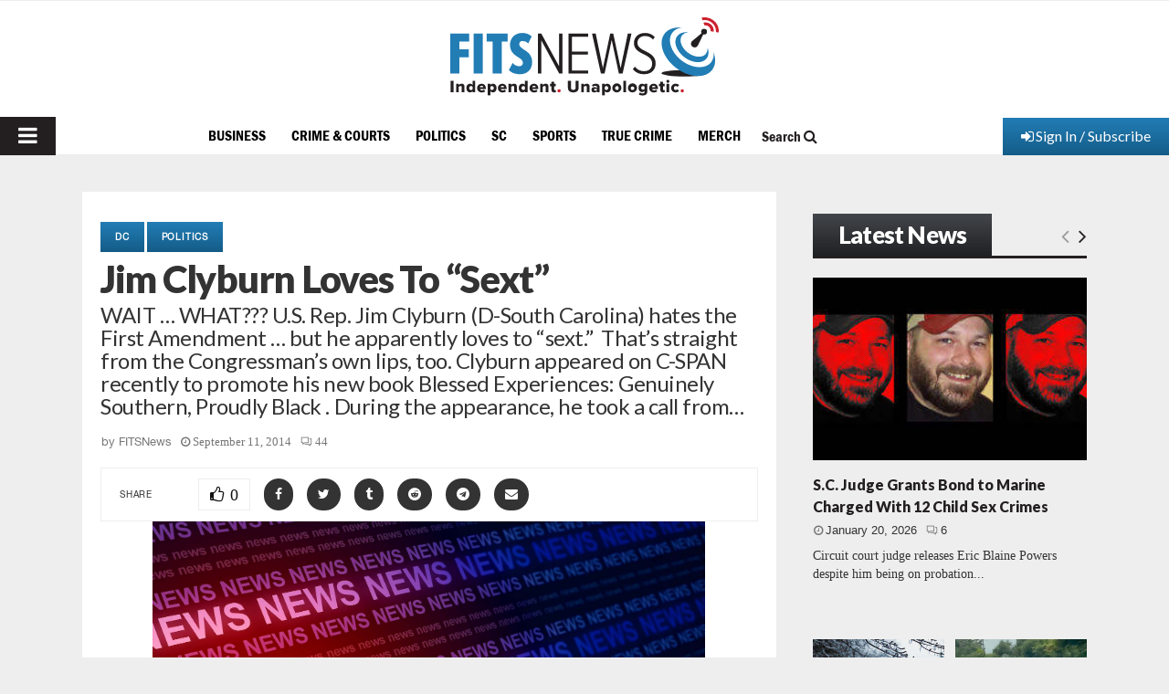

--- FILE ---
content_type: text/html; charset=UTF-8
request_url: https://www.fitsnews.com/2014/09/11/jim-clyburn-loves-sext/
body_size: 44694
content:
<!DOCTYPE html>
<html lang="en-US" prefix="og: https://ogp.me/ns#">
<head><!-- child -->
	<meta charset="UTF-8">
	<meta http-equiv="Content-Security-Policy" content="upgrade-insecure-requests">
		<meta name="viewport" content="width=device-width, initial-scale=1">
		<link rel="profile" href="http://gmpg.org/xfn/11">
	<meta http-equiv="X-UA-Compatible" content="IE=Edge" />
<!-- Search Engine Optimization by Rank Math PRO - https://rankmath.com/ -->
<title>Jim Clyburn Loves To &quot;Sext&quot; - FITSNews</title>
<meta name="description" content="U.S. Rep. Jim Clyburn (D-South Carolina) hates the First Amendment ... but he apparently loves to &quot;sext.&quot;  That&#039;s straight from the Congressman&#039;s own lips, too."/>
<meta name="robots" content="follow, index, max-snippet:-1, max-video-preview:-1, max-image-preview:large"/>
<link rel="canonical" href="https://www.fitsnews.com/2014/09/11/jim-clyburn-loves-sext/" />
<meta property="og:locale" content="en_US" />
<meta property="og:type" content="article" />
<meta property="og:title" content="Jim Clyburn Loves To &quot;Sext&quot; - FITSNews" />
<meta property="og:description" content="U.S. Rep. Jim Clyburn (D-South Carolina) hates the First Amendment ... but he apparently loves to &quot;sext.&quot;  That&#039;s straight from the Congressman&#039;s own lips, too." />
<meta property="og:url" content="https://www.fitsnews.com/2014/09/11/jim-clyburn-loves-sext/" />
<meta property="og:site_name" content="FITSNews" />
<meta property="article:publisher" content="https://www.facebook.com/fitsnews/" />
<meta property="article:tag" content="James Clyburn" />
<meta property="article:tag" content="Jim Clyburn" />
<meta property="article:tag" content="political texting" />
<meta property="article:tag" content="sext messages" />
<meta property="article:tag" content="sexting" />
<meta property="article:tag" content="texting" />
<meta property="article:section" content="DC" />
<meta property="og:updated_time" content="2022-12-19T13:44:55-05:00" />
<meta property="og:image" content="https://www.fitsnews.com/wp-content/uploads/2014/07/clyburn.jpg" />
<meta property="og:image:secure_url" content="https://www.fitsnews.com/wp-content/uploads/2014/07/clyburn.jpg" />
<meta property="og:image:width" content="605" />
<meta property="og:image:height" content="328" />
<meta property="og:image:alt" content="Jim Clyburn Loves To &#8220;Sext&#8221;" />
<meta property="og:image:type" content="image/jpeg" />
<meta property="article:published_time" content="2014-09-11T14:41:20-04:00" />
<meta property="article:modified_time" content="2022-12-19T13:44:55-05:00" />
<meta name="twitter:card" content="summary_large_image" />
<meta name="twitter:title" content="Jim Clyburn Loves To &quot;Sext&quot; - FITSNews" />
<meta name="twitter:description" content="U.S. Rep. Jim Clyburn (D-South Carolina) hates the First Amendment ... but he apparently loves to &quot;sext.&quot;  That&#039;s straight from the Congressman&#039;s own lips, too." />
<meta name="twitter:site" content="@fitsnews" />
<meta name="twitter:creator" content="@fitsnews" />
<meta name="twitter:image" content="https://www.fitsnews.com/wp-content/uploads/2014/07/clyburn.jpg" />
<meta name="twitter:label1" content="Written by" />
<meta name="twitter:data1" content="FITSNews" />
<meta name="twitter:label2" content="Time to read" />
<meta name="twitter:data2" content="1 minute" />
<script type="application/ld+json" class="rank-math-schema-pro">{"@context":"https://schema.org","@graph":[{"@type":"Place","@id":"https://www.fitsnews.com/#place","address":{"@type":"PostalAddress","addressLocality":"Columbia","addressRegion":"South Carolina"}},{"@type":["NewsMediaOrganization","Organization"],"@id":"https://www.fitsnews.com/#organization","name":"FITSNews.com","url":"https://www.fitsnews.com","sameAs":["https://www.facebook.com/fitsnews/","https://twitter.com/fitsnews"],"address":{"@type":"PostalAddress","addressLocality":"Columbia","addressRegion":"South Carolina"},"logo":{"@type":"ImageObject","@id":"https://www.fitsnews.com/#logo","url":"https://www.fitsnews.com/wp-content/uploads/2022/12/fn-horizontal-cmyk.svg","contentUrl":"https://www.fitsnews.com/wp-content/uploads/2022/12/fn-horizontal-cmyk.svg","caption":"FITSNews","inLanguage":"en-US","width":"294","height":"86"},"location":{"@id":"https://www.fitsnews.com/#place"}},{"@type":"WebSite","@id":"https://www.fitsnews.com/#website","url":"https://www.fitsnews.com","name":"FITSNews","alternateName":"FITSNews.com","publisher":{"@id":"https://www.fitsnews.com/#organization"},"inLanguage":"en-US"},{"@type":"ImageObject","@id":"https://www.fitsnews.com/wp-content/uploads/2014/07/clyburn.jpg","url":"https://www.fitsnews.com/wp-content/uploads/2014/07/clyburn.jpg","width":"605","height":"328","inLanguage":"en-US"},{"@type":"BreadcrumbList","@id":"https://www.fitsnews.com/2014/09/11/jim-clyburn-loves-sext/#breadcrumb","itemListElement":[{"@type":"ListItem","position":"1","item":{"@id":"https://www.fitsnews.com","name":"Home"}},{"@type":"ListItem","position":"2","item":{"@id":"https://www.fitsnews.com/2014/09/11/jim-clyburn-loves-sext/","name":"Jim Clyburn Loves To &#8220;Sext&#8221;"}}]},{"@type":"WebPage","@id":"https://www.fitsnews.com/2014/09/11/jim-clyburn-loves-sext/#webpage","url":"https://www.fitsnews.com/2014/09/11/jim-clyburn-loves-sext/","name":"Jim Clyburn Loves To &quot;Sext&quot; - FITSNews","datePublished":"2014-09-11T14:41:20-04:00","dateModified":"2022-12-19T13:44:55-05:00","isPartOf":{"@id":"https://www.fitsnews.com/#website"},"primaryImageOfPage":{"@id":"https://www.fitsnews.com/wp-content/uploads/2014/07/clyburn.jpg"},"inLanguage":"en-US","breadcrumb":{"@id":"https://www.fitsnews.com/2014/09/11/jim-clyburn-loves-sext/#breadcrumb"}},{"@type":"Person","@id":"https://www.fitsnews.com/author/fitsnews/","name":"FITSNews","url":"https://www.fitsnews.com/author/fitsnews/","image":{"@type":"ImageObject","@id":"https://secure.gravatar.com/avatar/5bb64c6d6ad04a8dc64157ca879c3550?s=96&amp;d=mm&amp;r=r","url":"https://secure.gravatar.com/avatar/5bb64c6d6ad04a8dc64157ca879c3550?s=96&amp;d=mm&amp;r=r","caption":"FITSNews","inLanguage":"en-US"},"sameAs":["https://www.fitsnews.com"],"worksFor":{"@id":"https://www.fitsnews.com/#organization"}},{"@type":"NewsArticle","headline":"Jim Clyburn Loves To &quot;Sext&quot; - FITSNews","datePublished":"2014-09-11T14:41:20-04:00","dateModified":"2022-12-19T13:44:55-05:00","author":{"@id":"https://www.fitsnews.com/author/fitsnews/","name":"FITSNews"},"publisher":{"@id":"https://www.fitsnews.com/#organization"},"description":"U.S. Rep. Jim Clyburn\u00a0(D-South Carolina)\u00a0hates the First Amendment ... but he apparently loves to &quot;sext.&quot; \u00a0That&#039;s straight from the Congressman&#039;s own lips, too.","copyrightYear":"2022","copyrightHolder":{"@id":"https://www.fitsnews.com/#organization"},"name":"Jim Clyburn Loves To &quot;Sext&quot; - FITSNews","@id":"https://www.fitsnews.com/2014/09/11/jim-clyburn-loves-sext/#richSnippet","isPartOf":{"@id":"https://www.fitsnews.com/2014/09/11/jim-clyburn-loves-sext/#webpage"},"image":{"@id":"https://www.fitsnews.com/wp-content/uploads/2014/07/clyburn.jpg"},"inLanguage":"en-US","mainEntityOfPage":{"@id":"https://www.fitsnews.com/2014/09/11/jim-clyburn-loves-sext/#webpage"}}]}</script>
<!-- /Rank Math WordPress SEO plugin -->

<link rel='dns-prefetch' href='//www.googletagmanager.com' />
<link rel='dns-prefetch' href='//js.stripe.com' />
<link rel='dns-prefetch' href='//fonts.googleapis.com' />
<link rel='dns-prefetch' href='//ajax.googleapis.com' />
<link rel="alternate" type="application/rss+xml" title="FITSNews &raquo; Feed" href="https://www.fitsnews.com/feed/" />
<link rel="alternate" type="application/rss+xml" title="FITSNews &raquo; Comments Feed" href="https://www.fitsnews.com/comments/feed/" />
<link rel="alternate" type="application/rss+xml" title="FITSNews &raquo; Jim Clyburn Loves To &#8220;Sext&#8221; Comments Feed" href="https://www.fitsnews.com/2014/09/11/jim-clyburn-loves-sext/feed/" />
		<!-- This site uses the Google Analytics by MonsterInsights plugin v9.11.1 - Using Analytics tracking - https://www.monsterinsights.com/ -->
							<!-- No tracking code set -->
				<!-- / Google Analytics by MonsterInsights -->
		<script type="text/javascript">
window._wpemojiSettings = {"baseUrl":"https:\/\/s.w.org\/images\/core\/emoji\/14.0.0\/72x72\/","ext":".png","svgUrl":"https:\/\/s.w.org\/images\/core\/emoji\/14.0.0\/svg\/","svgExt":".svg","source":{"concatemoji":"https:\/\/www.fitsnews.com\/wp-includes\/js\/wp-emoji-release.min.js?ver=6.2.8"}};
/*! This file is auto-generated */
!function(e,a,t){var n,r,o,i=a.createElement("canvas"),p=i.getContext&&i.getContext("2d");function s(e,t){p.clearRect(0,0,i.width,i.height),p.fillText(e,0,0);e=i.toDataURL();return p.clearRect(0,0,i.width,i.height),p.fillText(t,0,0),e===i.toDataURL()}function c(e){var t=a.createElement("script");t.src=e,t.defer=t.type="text/javascript",a.getElementsByTagName("head")[0].appendChild(t)}for(o=Array("flag","emoji"),t.supports={everything:!0,everythingExceptFlag:!0},r=0;r<o.length;r++)t.supports[o[r]]=function(e){if(p&&p.fillText)switch(p.textBaseline="top",p.font="600 32px Arial",e){case"flag":return s("\ud83c\udff3\ufe0f\u200d\u26a7\ufe0f","\ud83c\udff3\ufe0f\u200b\u26a7\ufe0f")?!1:!s("\ud83c\uddfa\ud83c\uddf3","\ud83c\uddfa\u200b\ud83c\uddf3")&&!s("\ud83c\udff4\udb40\udc67\udb40\udc62\udb40\udc65\udb40\udc6e\udb40\udc67\udb40\udc7f","\ud83c\udff4\u200b\udb40\udc67\u200b\udb40\udc62\u200b\udb40\udc65\u200b\udb40\udc6e\u200b\udb40\udc67\u200b\udb40\udc7f");case"emoji":return!s("\ud83e\udef1\ud83c\udffb\u200d\ud83e\udef2\ud83c\udfff","\ud83e\udef1\ud83c\udffb\u200b\ud83e\udef2\ud83c\udfff")}return!1}(o[r]),t.supports.everything=t.supports.everything&&t.supports[o[r]],"flag"!==o[r]&&(t.supports.everythingExceptFlag=t.supports.everythingExceptFlag&&t.supports[o[r]]);t.supports.everythingExceptFlag=t.supports.everythingExceptFlag&&!t.supports.flag,t.DOMReady=!1,t.readyCallback=function(){t.DOMReady=!0},t.supports.everything||(n=function(){t.readyCallback()},a.addEventListener?(a.addEventListener("DOMContentLoaded",n,!1),e.addEventListener("load",n,!1)):(e.attachEvent("onload",n),a.attachEvent("onreadystatechange",function(){"complete"===a.readyState&&t.readyCallback()})),(e=t.source||{}).concatemoji?c(e.concatemoji):e.wpemoji&&e.twemoji&&(c(e.twemoji),c(e.wpemoji)))}(window,document,window._wpemojiSettings);
</script>
<!-- fitsnews.com is managing ads with Advanced Ads – https://wpadvancedads.com/ --><script id="advads-ready">
			window.advanced_ads_ready=function(e,a){a=a||"complete";var d=function(e){return"interactive"===a?"loading"!==e:"complete"===e};d(document.readyState)?e():document.addEventListener("readystatechange",(function(a){d(a.target.readyState)&&e()}),{once:"interactive"===a})},window.advanced_ads_ready_queue=window.advanced_ads_ready_queue||[];		</script>
				<script>
			document.addEventListener( 'aagam_empty_slot', function ( ev ) {
				const div = document.getElementById( ev.detail );
				if ( ! div ) {
					return;
				}
				const prefix = 'advads-', wrapper = div.closest( '[id^="' + prefix + '"]' );
				if ( ! wrapper ) {
					return;
				}
				if ( wrapper.classList.contains( prefix + 'sticky' ) || wrapper.classList.contains( prefix + 'layer' ) ) {
					return;
				}
				wrapper.style.display = 'none';
			} );
		</script>
		<style type="text/css">
img.wp-smiley,
img.emoji {
	display: inline !important;
	border: none !important;
	box-shadow: none !important;
	height: 1em !important;
	width: 1em !important;
	margin: 0 0.07em !important;
	vertical-align: -0.1em !important;
	background: none !important;
	padding: 0 !important;
}
</style>
	<link rel='stylesheet' id='wp-block-library-css' href='https://www.fitsnews.com/wp-includes/css/dist/block-library/style.min.css?ver=6.2.8' type='text/css' media='all' />
<style id='wp-block-library-theme-inline-css' type='text/css'>
.wp-block-audio figcaption{color:#555;font-size:13px;text-align:center}.is-dark-theme .wp-block-audio figcaption{color:hsla(0,0%,100%,.65)}.wp-block-audio{margin:0 0 1em}.wp-block-code{border:1px solid #ccc;border-radius:4px;font-family:Menlo,Consolas,monaco,monospace;padding:.8em 1em}.wp-block-embed figcaption{color:#555;font-size:13px;text-align:center}.is-dark-theme .wp-block-embed figcaption{color:hsla(0,0%,100%,.65)}.wp-block-embed{margin:0 0 1em}.blocks-gallery-caption{color:#555;font-size:13px;text-align:center}.is-dark-theme .blocks-gallery-caption{color:hsla(0,0%,100%,.65)}.wp-block-image figcaption{color:#555;font-size:13px;text-align:center}.is-dark-theme .wp-block-image figcaption{color:hsla(0,0%,100%,.65)}.wp-block-image{margin:0 0 1em}.wp-block-pullquote{border-bottom:4px solid;border-top:4px solid;color:currentColor;margin-bottom:1.75em}.wp-block-pullquote cite,.wp-block-pullquote footer,.wp-block-pullquote__citation{color:currentColor;font-size:.8125em;font-style:normal;text-transform:uppercase}.wp-block-quote{border-left:.25em solid;margin:0 0 1.75em;padding-left:1em}.wp-block-quote cite,.wp-block-quote footer{color:currentColor;font-size:.8125em;font-style:normal;position:relative}.wp-block-quote.has-text-align-right{border-left:none;border-right:.25em solid;padding-left:0;padding-right:1em}.wp-block-quote.has-text-align-center{border:none;padding-left:0}.wp-block-quote.is-large,.wp-block-quote.is-style-large,.wp-block-quote.is-style-plain{border:none}.wp-block-search .wp-block-search__label{font-weight:700}.wp-block-search__button{border:1px solid #ccc;padding:.375em .625em}:where(.wp-block-group.has-background){padding:1.25em 2.375em}.wp-block-separator.has-css-opacity{opacity:.4}.wp-block-separator{border:none;border-bottom:2px solid;margin-left:auto;margin-right:auto}.wp-block-separator.has-alpha-channel-opacity{opacity:1}.wp-block-separator:not(.is-style-wide):not(.is-style-dots){width:100px}.wp-block-separator.has-background:not(.is-style-dots){border-bottom:none;height:1px}.wp-block-separator.has-background:not(.is-style-wide):not(.is-style-dots){height:2px}.wp-block-table{margin:0 0 1em}.wp-block-table td,.wp-block-table th{word-break:normal}.wp-block-table figcaption{color:#555;font-size:13px;text-align:center}.is-dark-theme .wp-block-table figcaption{color:hsla(0,0%,100%,.65)}.wp-block-video figcaption{color:#555;font-size:13px;text-align:center}.is-dark-theme .wp-block-video figcaption{color:hsla(0,0%,100%,.65)}.wp-block-video{margin:0 0 1em}.wp-block-template-part.has-background{margin-bottom:0;margin-top:0;padding:1.25em 2.375em}
</style>
<style id='safe-svg-svg-icon-style-inline-css' type='text/css'>
.safe-svg-cover{text-align:center}.safe-svg-cover .safe-svg-inside{display:inline-block;max-width:100%}.safe-svg-cover svg{height:100%;max-height:100%;max-width:100%;width:100%}

</style>
<link rel='stylesheet' id='persistent-login-manage-sessions-style-css' href='https://www.fitsnews.com/wp-content/plugins/wp-persistent-login-premium//blocks/manage-sessions/style.css?ver=1.0.1' type='text/css' media='all' />
<style id='rank-math-toc-block-style-inline-css' type='text/css'>
.wp-block-rank-math-toc-block nav ol{counter-reset:item}.wp-block-rank-math-toc-block nav ol li{display:block}.wp-block-rank-math-toc-block nav ol li:before{content:counters(item, ".") ". ";counter-increment:item}

</style>
<link rel='stylesheet' id='classic-theme-styles-css' href='https://www.fitsnews.com/wp-includes/css/classic-themes.min.css?ver=6.2.8' type='text/css' media='all' />
<style id='global-styles-inline-css' type='text/css'>
body{--wp--preset--color--black: #000000;--wp--preset--color--cyan-bluish-gray: #abb8c3;--wp--preset--color--white: #ffffff;--wp--preset--color--pale-pink: #f78da7;--wp--preset--color--vivid-red: #cf2e2e;--wp--preset--color--luminous-vivid-orange: #ff6900;--wp--preset--color--luminous-vivid-amber: #fcb900;--wp--preset--color--light-green-cyan: #7bdcb5;--wp--preset--color--vivid-green-cyan: #00d084;--wp--preset--color--pale-cyan-blue: #8ed1fc;--wp--preset--color--vivid-cyan-blue: #0693e3;--wp--preset--color--vivid-purple: #9b51e0;--wp--preset--color--gamecocks: #700000;--wp--preset--gradient--vivid-cyan-blue-to-vivid-purple: linear-gradient(135deg,rgba(6,147,227,1) 0%,rgb(155,81,224) 100%);--wp--preset--gradient--light-green-cyan-to-vivid-green-cyan: linear-gradient(135deg,rgb(122,220,180) 0%,rgb(0,208,130) 100%);--wp--preset--gradient--luminous-vivid-amber-to-luminous-vivid-orange: linear-gradient(135deg,rgba(252,185,0,1) 0%,rgba(255,105,0,1) 100%);--wp--preset--gradient--luminous-vivid-orange-to-vivid-red: linear-gradient(135deg,rgba(255,105,0,1) 0%,rgb(207,46,46) 100%);--wp--preset--gradient--very-light-gray-to-cyan-bluish-gray: linear-gradient(135deg,rgb(238,238,238) 0%,rgb(169,184,195) 100%);--wp--preset--gradient--cool-to-warm-spectrum: linear-gradient(135deg,rgb(74,234,220) 0%,rgb(151,120,209) 20%,rgb(207,42,186) 40%,rgb(238,44,130) 60%,rgb(251,105,98) 80%,rgb(254,248,76) 100%);--wp--preset--gradient--blush-light-purple: linear-gradient(135deg,rgb(255,206,236) 0%,rgb(152,150,240) 100%);--wp--preset--gradient--blush-bordeaux: linear-gradient(135deg,rgb(254,205,165) 0%,rgb(254,45,45) 50%,rgb(107,0,62) 100%);--wp--preset--gradient--luminous-dusk: linear-gradient(135deg,rgb(255,203,112) 0%,rgb(199,81,192) 50%,rgb(65,88,208) 100%);--wp--preset--gradient--pale-ocean: linear-gradient(135deg,rgb(255,245,203) 0%,rgb(182,227,212) 50%,rgb(51,167,181) 100%);--wp--preset--gradient--electric-grass: linear-gradient(135deg,rgb(202,248,128) 0%,rgb(113,206,126) 100%);--wp--preset--gradient--midnight: linear-gradient(135deg,rgb(2,3,129) 0%,rgb(40,116,252) 100%);--wp--preset--duotone--dark-grayscale: url('#wp-duotone-dark-grayscale');--wp--preset--duotone--grayscale: url('#wp-duotone-grayscale');--wp--preset--duotone--purple-yellow: url('#wp-duotone-purple-yellow');--wp--preset--duotone--blue-red: url('#wp-duotone-blue-red');--wp--preset--duotone--midnight: url('#wp-duotone-midnight');--wp--preset--duotone--magenta-yellow: url('#wp-duotone-magenta-yellow');--wp--preset--duotone--purple-green: url('#wp-duotone-purple-green');--wp--preset--duotone--blue-orange: url('#wp-duotone-blue-orange');--wp--preset--font-size--small: 14px;--wp--preset--font-size--medium: 20px;--wp--preset--font-size--large: 32px;--wp--preset--font-size--x-large: 42px;--wp--preset--font-size--normal: 16px;--wp--preset--font-size--huge: 42px;--wp--preset--spacing--20: 0.44rem;--wp--preset--spacing--30: 0.67rem;--wp--preset--spacing--40: 1rem;--wp--preset--spacing--50: 1.5rem;--wp--preset--spacing--60: 2.25rem;--wp--preset--spacing--70: 3.38rem;--wp--preset--spacing--80: 5.06rem;--wp--preset--shadow--natural: 6px 6px 9px rgba(0, 0, 0, 0.2);--wp--preset--shadow--deep: 12px 12px 50px rgba(0, 0, 0, 0.4);--wp--preset--shadow--sharp: 6px 6px 0px rgba(0, 0, 0, 0.2);--wp--preset--shadow--outlined: 6px 6px 0px -3px rgba(255, 255, 255, 1), 6px 6px rgba(0, 0, 0, 1);--wp--preset--shadow--crisp: 6px 6px 0px rgba(0, 0, 0, 1);}:where(.is-layout-flex){gap: 0.5em;}body .is-layout-flow > .alignleft{float: left;margin-inline-start: 0;margin-inline-end: 2em;}body .is-layout-flow > .alignright{float: right;margin-inline-start: 2em;margin-inline-end: 0;}body .is-layout-flow > .aligncenter{margin-left: auto !important;margin-right: auto !important;}body .is-layout-constrained > .alignleft{float: left;margin-inline-start: 0;margin-inline-end: 2em;}body .is-layout-constrained > .alignright{float: right;margin-inline-start: 2em;margin-inline-end: 0;}body .is-layout-constrained > .aligncenter{margin-left: auto !important;margin-right: auto !important;}body .is-layout-constrained > :where(:not(.alignleft):not(.alignright):not(.alignfull)){max-width: var(--wp--style--global--content-size);margin-left: auto !important;margin-right: auto !important;}body .is-layout-constrained > .alignwide{max-width: var(--wp--style--global--wide-size);}body .is-layout-flex{display: flex;}body .is-layout-flex{flex-wrap: wrap;align-items: center;}body .is-layout-flex > *{margin: 0;}:where(.wp-block-columns.is-layout-flex){gap: 2em;}.has-black-color{color: var(--wp--preset--color--black) !important;}.has-cyan-bluish-gray-color{color: var(--wp--preset--color--cyan-bluish-gray) !important;}.has-white-color{color: var(--wp--preset--color--white) !important;}.has-pale-pink-color{color: var(--wp--preset--color--pale-pink) !important;}.has-vivid-red-color{color: var(--wp--preset--color--vivid-red) !important;}.has-luminous-vivid-orange-color{color: var(--wp--preset--color--luminous-vivid-orange) !important;}.has-luminous-vivid-amber-color{color: var(--wp--preset--color--luminous-vivid-amber) !important;}.has-light-green-cyan-color{color: var(--wp--preset--color--light-green-cyan) !important;}.has-vivid-green-cyan-color{color: var(--wp--preset--color--vivid-green-cyan) !important;}.has-pale-cyan-blue-color{color: var(--wp--preset--color--pale-cyan-blue) !important;}.has-vivid-cyan-blue-color{color: var(--wp--preset--color--vivid-cyan-blue) !important;}.has-vivid-purple-color{color: var(--wp--preset--color--vivid-purple) !important;}.has-gamecocks-color{color: var(--wp--preset--color--gamecocks) !important;}.has-black-background-color{background-color: var(--wp--preset--color--black) !important;}.has-cyan-bluish-gray-background-color{background-color: var(--wp--preset--color--cyan-bluish-gray) !important;}.has-white-background-color{background-color: var(--wp--preset--color--white) !important;}.has-pale-pink-background-color{background-color: var(--wp--preset--color--pale-pink) !important;}.has-vivid-red-background-color{background-color: var(--wp--preset--color--vivid-red) !important;}.has-luminous-vivid-orange-background-color{background-color: var(--wp--preset--color--luminous-vivid-orange) !important;}.has-luminous-vivid-amber-background-color{background-color: var(--wp--preset--color--luminous-vivid-amber) !important;}.has-light-green-cyan-background-color{background-color: var(--wp--preset--color--light-green-cyan) !important;}.has-vivid-green-cyan-background-color{background-color: var(--wp--preset--color--vivid-green-cyan) !important;}.has-pale-cyan-blue-background-color{background-color: var(--wp--preset--color--pale-cyan-blue) !important;}.has-vivid-cyan-blue-background-color{background-color: var(--wp--preset--color--vivid-cyan-blue) !important;}.has-vivid-purple-background-color{background-color: var(--wp--preset--color--vivid-purple) !important;}.has-gamecocks-background-color{background-color: var(--wp--preset--color--gamecocks) !important;}.has-black-border-color{border-color: var(--wp--preset--color--black) !important;}.has-cyan-bluish-gray-border-color{border-color: var(--wp--preset--color--cyan-bluish-gray) !important;}.has-white-border-color{border-color: var(--wp--preset--color--white) !important;}.has-pale-pink-border-color{border-color: var(--wp--preset--color--pale-pink) !important;}.has-vivid-red-border-color{border-color: var(--wp--preset--color--vivid-red) !important;}.has-luminous-vivid-orange-border-color{border-color: var(--wp--preset--color--luminous-vivid-orange) !important;}.has-luminous-vivid-amber-border-color{border-color: var(--wp--preset--color--luminous-vivid-amber) !important;}.has-light-green-cyan-border-color{border-color: var(--wp--preset--color--light-green-cyan) !important;}.has-vivid-green-cyan-border-color{border-color: var(--wp--preset--color--vivid-green-cyan) !important;}.has-pale-cyan-blue-border-color{border-color: var(--wp--preset--color--pale-cyan-blue) !important;}.has-vivid-cyan-blue-border-color{border-color: var(--wp--preset--color--vivid-cyan-blue) !important;}.has-vivid-purple-border-color{border-color: var(--wp--preset--color--vivid-purple) !important;}.has-gamecocks-border-color{border-color: var(--wp--preset--color--gamecocks) !important;}.has-vivid-cyan-blue-to-vivid-purple-gradient-background{background: var(--wp--preset--gradient--vivid-cyan-blue-to-vivid-purple) !important;}.has-light-green-cyan-to-vivid-green-cyan-gradient-background{background: var(--wp--preset--gradient--light-green-cyan-to-vivid-green-cyan) !important;}.has-luminous-vivid-amber-to-luminous-vivid-orange-gradient-background{background: var(--wp--preset--gradient--luminous-vivid-amber-to-luminous-vivid-orange) !important;}.has-luminous-vivid-orange-to-vivid-red-gradient-background{background: var(--wp--preset--gradient--luminous-vivid-orange-to-vivid-red) !important;}.has-very-light-gray-to-cyan-bluish-gray-gradient-background{background: var(--wp--preset--gradient--very-light-gray-to-cyan-bluish-gray) !important;}.has-cool-to-warm-spectrum-gradient-background{background: var(--wp--preset--gradient--cool-to-warm-spectrum) !important;}.has-blush-light-purple-gradient-background{background: var(--wp--preset--gradient--blush-light-purple) !important;}.has-blush-bordeaux-gradient-background{background: var(--wp--preset--gradient--blush-bordeaux) !important;}.has-luminous-dusk-gradient-background{background: var(--wp--preset--gradient--luminous-dusk) !important;}.has-pale-ocean-gradient-background{background: var(--wp--preset--gradient--pale-ocean) !important;}.has-electric-grass-gradient-background{background: var(--wp--preset--gradient--electric-grass) !important;}.has-midnight-gradient-background{background: var(--wp--preset--gradient--midnight) !important;}.has-small-font-size{font-size: var(--wp--preset--font-size--small) !important;}.has-medium-font-size{font-size: var(--wp--preset--font-size--medium) !important;}.has-large-font-size{font-size: var(--wp--preset--font-size--large) !important;}.has-x-large-font-size{font-size: var(--wp--preset--font-size--x-large) !important;}
.wp-block-navigation a:where(:not(.wp-element-button)){color: inherit;}
:where(.wp-block-columns.is-layout-flex){gap: 2em;}
.wp-block-pullquote{font-size: 1.5em;line-height: 1.6;}
</style>
<link rel='stylesheet' id='pencisc-css' href='https://www.fitsnews.com/wp-content/plugins/penci-framework/assets/css/single-shortcode.css?ver=6.2.8' type='text/css' media='all' />
<link rel='stylesheet' id='penci-oswald-css' href='//fonts.googleapis.com/css?family=Oswald%3A400&#038;ver=6.2.8' type='text/css' media='all' />
<link rel='stylesheet' id='wpos-slick-style-css' href='https://www.fitsnews.com/wp-content/plugins/wp-slick-slider-and-image-carousel/assets/css/slick.css?ver=3.7' type='text/css' media='all' />
<link rel='stylesheet' id='wpsisac-public-style-css' href='https://www.fitsnews.com/wp-content/plugins/wp-slick-slider-and-image-carousel/assets/css/wpsisac-public.css?ver=3.7' type='text/css' media='all' />
<link rel='stylesheet' id='dashicons-css' href='https://www.fitsnews.com/wp-includes/css/dashicons.min.css?ver=6.2.8' type='text/css' media='all' />
<link rel='stylesheet' id='weblator_polling-plugin-styles-css' href='https://www.fitsnews.com/wp-content/plugins/poll-plugin/public/assets/css/public.css?ver=1.7.4' type='text/css' media='all' />
<link rel='stylesheet' id='weblator_polling-fa-css' href='https://www.fitsnews.com/wp-content/plugins/poll-plugin/public/assets/css/font-awesome.min.css?ver=1.7.4' type='text/css' media='all' />
<link rel='stylesheet' id='issuem-leaky-paywall-css' href='https://www.fitsnews.com/wp-content/plugins/leaky-paywall//css/issuem-leaky-paywall.css?ver=4.21.2' type='text/css' media='all' />
<link rel='stylesheet' id='jquery-style-css' href='//ajax.googleapis.com/ajax/libs/jqueryui/1.11.2/themes/smoothness/jquery-ui.css?ver=3.1.8' type='text/css' media='all' />
<link rel='stylesheet' id='lp-gift-style-css' href='https://www.fitsnews.com/wp-content/plugins/leaky-paywall-gift-subscriptions//css/lp-gift.css?ver=3.1.8' type='text/css' media='all' />
<link rel='stylesheet' id='leaky-paywall-article-countdown-nag-css' href='https://www.fitsnews.com/wp-content/plugins/leaky-paywall-article-countdown-nag/css/article-countdown-nag.css?ver=3.8.4' type='text/css' media='all' />
<link rel='stylesheet' id='leaky-paywall-invoices-style-css' href='https://www.fitsnews.com/wp-content/plugins/leaky-paywall-invoices/includes/css/style.css?ver=6.2.8' type='text/css' media='all' />
<link rel='stylesheet' id='leaky-paywall-coupons-css-css' href='https://www.fitsnews.com/wp-content/plugins/leaky-paywall-coupons//css/leaky-paywall-coupons.css?ver=2.2.1' type='text/css' media='all' />
<link rel='stylesheet' id='parent-style-css' href='https://www.fitsnews.com/wp-content/themes/pennews/style.css?ver=6.2.8' type='text/css' media='all' />
<link rel='stylesheet' id='penci-styles-child-css' href='https://www.fitsnews.com/wp-content/themes/pennews-child/style.css?ver=1716330178' type='text/css' media='all' />
<link rel='stylesheet' id='my_custom_style-css' href='https://www.fitsnews.com/wp-content/themes/pennews-child/custom-css/audioplayer.css?ver=1671622538' type='text/css' media='all' />
<link rel='stylesheet' id='my_custom_style_1-css' href='https://www.fitsnews.com/wp-content/themes/pennews-child/custom-css/custom-style.css?ver=1689800386' type='text/css' media='all' />
<link rel='stylesheet' id='penci-font-awesome-css' href='https://www.fitsnews.com/wp-content/themes/pennews/css/font-awesome.min.css?ver=4.5.2' type='text/css' media='all' />
<link rel='stylesheet' id='penci-review-css' href='https://www.fitsnews.com/wp-content/themes/pennews/css/review.css?ver=6.6.5' type='text/css' media='all' />
<link rel='stylesheet' id='hurrytimer-css' href='https://www.fitsnews.com/wp-content/uploads/hurrytimer/css/f2639cac7cbb6e7f.css?ver=6.2.8' type='text/css' media='all' />
<link rel='stylesheet' id='__EPYT__style-css' href='https://www.fitsnews.com/wp-content/plugins/youtube-embed-plus/styles/ytprefs.min.css?ver=14.2.1.2' type='text/css' media='all' />
<style id='__EPYT__style-inline-css' type='text/css'>

                .epyt-gallery-thumb {
                        width: 33.333%;
                }
                
</style>
<script type='text/javascript' src='https://www.fitsnews.com/wp-content/plugins/google-analytics-premium/assets/js/frontend-gtag.min.js?ver=9.11.1' id='monsterinsights-frontend-script-js'></script>
<script data-cfasync="false" data-wpfc-render="false" type="text/javascript" id='monsterinsights-frontend-script-js-extra'>/* <![CDATA[ */
var monsterinsights_frontend = {"js_events_tracking":"true","download_extensions":"doc,pdf,ppt,zip,xls,docx,pptx,xlsx","inbound_paths":"[]","home_url":"https:\/\/www.fitsnews.com","hash_tracking":"true","v4_id":""};/* ]]> */
</script>
<script type='text/javascript' src='https://www.fitsnews.com/wp-includes/js/jquery/jquery.min.js?ver=3.6.4' id='jquery-core-js'></script>
<script type='text/javascript' src='https://www.fitsnews.com/wp-includes/js/jquery/jquery-migrate.min.js?ver=3.4.0' id='jquery-migrate-js'></script>
<script type='text/javascript' src='https://www.fitsnews.com/wp-content/plugins/poll-plugin/public/assets/js/vendors/excanvas.js?ver=1.7.4' id='weblator_polling-canvas-js'></script>
<script type='text/javascript' id='advanced-ads-advanced-js-js-extra'>
/* <![CDATA[ */
var advads_options = {"blog_id":"1","privacy":{"enabled":false,"state":"not_needed"}};
/* ]]> */
</script>
<script type='text/javascript' src='https://www.fitsnews.com/wp-content/plugins/advanced-ads/public/assets/js/advanced.min.js?ver=1.52.3' id='advanced-ads-advanced-js-js'></script>
<script type='text/javascript' src='https://www.fitsnews.com/wp-content/plugins/leaky-paywall-registration-redirect/js/leaky-paywall-registration-redirect.js?ver=1.3.2' id='lp_registration_redirect-js'></script>
<script type='text/javascript' id='leaky-paywall-article-countdown-nag-js-extra'>
/* <![CDATA[ */
var lp_acn = {"ajaxurl":"https:\/\/www.fitsnews.com\/wp-admin\/admin-ajax.php"};
/* ]]> */
</script>
<script type='text/javascript' src='https://www.fitsnews.com/wp-content/plugins/leaky-paywall-article-countdown-nag/js/article-countdown-nag.js?ver=3.8.4' id='leaky-paywall-article-countdown-nag-js'></script>
<script type='text/javascript' id='my-custom-scrip-js-extra'>
/* <![CDATA[ */
var myAjax = {"ajaxurl":"https:\/\/www.fitsnews.com\/wp-admin\/admin-ajax.php"};
/* ]]> */
</script>
<script type='text/javascript' src='https://www.fitsnews.com/wp-content/themes/pennews-child/custom-js/custom-script.js?ver=1744325217' id='my-custom-scrip-js'></script>

<!-- Google tag (gtag.js) snippet added by Site Kit -->
<!-- Google Analytics snippet added by Site Kit -->
<script type='text/javascript' src='https://www.googletagmanager.com/gtag/js?id=G-SFFTJ344P0' id='google_gtagjs-js' async></script>
<script type='text/javascript' id='google_gtagjs-js-after'>
window.dataLayer = window.dataLayer || [];function gtag(){dataLayer.push(arguments);}
gtag("set","linker",{"domains":["www.fitsnews.com"]});
gtag("js", new Date());
gtag("set", "developer_id.dZTNiMT", true);
gtag("config", "G-SFFTJ344P0");
</script>
<script type='text/javascript' id='__ytprefs__-js-extra'>
/* <![CDATA[ */
var _EPYT_ = {"ajaxurl":"https:\/\/www.fitsnews.com\/wp-admin\/admin-ajax.php","security":"b178d35ea6","gallery_scrolloffset":"20","eppathtoscripts":"https:\/\/www.fitsnews.com\/wp-content\/plugins\/youtube-embed-plus\/scripts\/","eppath":"https:\/\/www.fitsnews.com\/wp-content\/plugins\/youtube-embed-plus\/","epresponsiveselector":"[\"iframe.__youtube_prefs_widget__\"]","epdovol":"1","version":"14.2.1.2","evselector":"iframe.__youtube_prefs__[src], iframe[src*=\"youtube.com\/embed\/\"], iframe[src*=\"youtube-nocookie.com\/embed\/\"]","ajax_compat":"","maxres_facade":"eager","ytapi_load":"light","pause_others":"","stopMobileBuffer":"1","facade_mode":"","not_live_on_channel":"","vi_active":"","vi_js_posttypes":[]};
/* ]]> */
</script>
<script type='text/javascript' src='https://www.fitsnews.com/wp-content/plugins/youtube-embed-plus/scripts/ytprefs.min.js?ver=14.2.1.2' id='__ytprefs__-js'></script>
<script type='text/javascript' src='https://js.stripe.com/v3/?ver=4.21.2' id='stripe-js'></script>
<link rel="EditURI" type="application/rsd+xml" title="RSD" href="https://www.fitsnews.com/xmlrpc.php?rsd" />
<link rel="wlwmanifest" type="application/wlwmanifest+xml" href="https://www.fitsnews.com/wp-includes/wlwmanifest.xml" />
<meta name="generator" content="WordPress 6.2.8" />
<link rel='shortlink' href='https://www.fitsnews.com/?p=141218' />
<link rel="alternate" type="application/json+oembed" href="https://www.fitsnews.com/wp-json/oembed/1.0/embed?url=https%3A%2F%2Fwww.fitsnews.com%2F2014%2F09%2F11%2Fjim-clyburn-loves-sext%2F" />
<link rel="alternate" type="text/xml+oembed" href="https://www.fitsnews.com/wp-json/oembed/1.0/embed?url=https%3A%2F%2Fwww.fitsnews.com%2F2014%2F09%2F11%2Fjim-clyburn-loves-sext%2F&#038;format=xml" />
<meta name="cdp-version" content="1.4.6" />        <script>
           document.addEventListener('DOMContentLoaded', _ => document.querySelectorAll('body p, body p *').forEach(e => {
            e.innerHTML = e.innerHTML.replaceAll("‘s","’s").replaceAll("‘ ","’ ").replaceAll("‘.","’.").replaceAll("‘,","’,").replaceAll("‘&nbsp;","’&nbsp;").replaceAll("‘</","’</")
         }));
        </script>
    
    <style>
        .fn-subscription-code-msg {
            padding: 15px 25px;
            margin: 15px 0;
            border-radius: 20px;
            background-color: rgba(1, 107, 131, 1);
            color: white;
            font-size: 1.3em !important;
        }
    </style>

    <script>
        document.addEventListener('DOMContentLoaded', _ => {
            testForParamAndPresent();
        })

        function testForParamAndPresent() {
            const urlParams = new URLSearchParams(window.location.search);
            const myParam = urlParams.get('dmsg');
            let myCC = urlParams.get('fncc');

            if (myParam == '1') {
                const targ = document.querySelector('.leaky-paywall-subscription-details-wrapper');
                if (!targ) return;
                if (myCC) {
                    myCC = myCC.toUpperCase();
                    document.querySelector('.lp-coupon-input[name="lp-coupon"]').value = myCC;
                    //   document.querySelector('form[name=lp-coupon-form]').submit();
                    targ.innerHTML += `
                    <div class="fn-subscription-code-msg">
                   Click the  <strong>'Apply' button</strong> below to get your <strong>discount!</strong>
                    </div>
                    `;
                } else {
                    targ.innerHTML += `
                <div class="fn-subscription-code-msg">
                    <strong>Get your discount!</strong> Type or paste in the <strong>Coupon Code</strong> text box below and click "Apply" - you will see the discount applied to your subscription.
                </div>
                `;
                }
            }
        }
    </script>

        <script>
		let fields = `<input type="hidden" id="nonce" name="nonce" value="21c84e1197" /><input type="hidden" name="_wp_http_referer" value="/2014/09/11/jim-clyburn-loves-sext/" />` ;
		let theForm = `form#gform_13` ;
           document.addEventListener('DOMContentLoaded', _ => document.querySelector(theForm).insertAdjacentHTML('afterbegin', fields));
        </script>
    
<script>
  jQuery(document).ready(function($) {
    // block out the Obejct Cache Pro plugin
    $("[data-slug='object-cache-pro-update']").css({'opacity': .2}).prepend("<div class='alert alert-danger'>DO NOT UPDATE</div>")


     // remove stylesheet
     let h = $("#penci-style-css").attr('href');
       if (h && h.indexOf('/pennews-child/') != -1) {
         $("#penci-style-css").remove()
      }



      // for reassigning the profile link
      //if ($("body.wp-admin").length>0) { return; }
      let prof_tag = `<li id="wp-admin-user-subscription"><a class="ab-item" href="/fitsnews-user-profile/">Your Subscription</a></li>`;
      $("li#wp-admin-bar-user-info").after(prof_tag);
      $("li#wp-admin-bar-my-account a").eq(0).attr('href', `/fitsnews-user-profile/`) // for both




    // for pre-choosing gravity form select menu based on entry URL
    let form_exists = jQuery('.contact-fitsnews-form').length > 0;
    if (form_exists) {
        const uparams = new Proxy(new URLSearchParams(window.location.search), {
            get: (searchParams, prop) => searchParams.get(prop),
        });
        if (uparams && uparams.type != '') {
            // extract the value
            let w = uparams.type.split(" ").map(m => m.substr(0, 1).toUpperCase() + m.substr(1)).join(" ");
          //  console.log('val',w)
            // see if it exists
            let field_exists = 0 != jQuery('#input_5_3 option[value="' + w + '"]').length;
          //  console.log('field_exists',field_exists, '#input_5_3 option[value="' + w + '"]')

            // hard-set the form
            if (field_exists) {
                jQuery('#input_5_3').val(w).css('visibility', 'hidden');
                jQuery('#input_5_3').parent().prepend(jQuery(`<strong>${w}</strong>`))
            }
        }
    }



    // Drop Cap on first letter of article
    $('span.penci-dropcap-regular').parent().addClass('new-drop-cap');
    $('span.penci-dropcap-bold').parent().addClass('new-drop-cap');

 })

</script>
    <meta name="generator" content="Site Kit by Google 1.170.0" /><script>
var portfolioDataJs = portfolioDataJs || [];
var penciBlocksArray=[];
var PENCILOCALCACHE = {};
		(function () {
				"use strict";
		
				PENCILOCALCACHE = {
					data: {},
					remove: function ( ajaxFilterItem ) {
						delete PENCILOCALCACHE.data[ajaxFilterItem];
					},
					exist: function ( ajaxFilterItem ) {
						return PENCILOCALCACHE.data.hasOwnProperty( ajaxFilterItem ) && PENCILOCALCACHE.data[ajaxFilterItem] !== null;
					},
					get: function ( ajaxFilterItem ) {
						return PENCILOCALCACHE.data[ajaxFilterItem];
					},
					set: function ( ajaxFilterItem, cachedData ) {
						PENCILOCALCACHE.remove( ajaxFilterItem );
						PENCILOCALCACHE.data[ajaxFilterItem] = cachedData;
					}
				};
			}
		)();function penciBlock() {
		    this.atts_json = '';
		    this.content = '';
		}</script>
		<style type="text/css">
																																													
					</style>
		<link href="https://trinitymedia.ai/" rel="preconnect" crossorigin="anonymous" />
<link href="https://vd.trinitymedia.ai/" rel="preconnect" crossorigin="anonymous" />
<link rel="stylesheet" href="https://www.fitsnews.com/wp-content/plugins/poll-plugin/public/assets/css/notie.css"><link rel="pingback" href="https://www.fitsnews.com/xmlrpc.php"><script type="application/ld+json">{
    "@context": "http:\/\/schema.org\/",
    "@type": "organization",
    "@id": "#organization",
    "logo": {
        "@type": "ImageObject",
        "url": "https:\/\/www.fitsnews.com\/wp-content\/uploads\/2022\/12\/fn-horizontal-cmyk.svg"
    },
    "url": "https:\/\/www.fitsnews.com\/",
    "name": "FITSNews",
    "description": "Politics, Sports and Pop Culture"
}</script><script type="application/ld+json">{
    "@context": "http:\/\/schema.org\/",
    "@type": "WebSite",
    "name": "FITSNews",
    "alternateName": "Politics, Sports and Pop Culture",
    "url": "https:\/\/www.fitsnews.com\/"
}</script><script type="application/ld+json">{
    "@context": "http:\/\/schema.org\/",
    "@type": "WPSideBar",
    "name": "Sidebar Right",
    "alternateName": "Add widgets here to display them on blog and single",
    "url": "https:\/\/www.fitsnews.com\/2014\/09\/11\/jim-clyburn-loves-sext"
}</script><script type="application/ld+json">{
    "@context": "http:\/\/schema.org\/",
    "@type": "WPSideBar",
    "name": "Sidebar Left",
    "alternateName": "Add widgets here to display them on page",
    "url": "https:\/\/www.fitsnews.com\/2014\/09\/11\/jim-clyburn-loves-sext"
}</script><script type="application/ld+json">{
    "@context": "http:\/\/schema.org\/",
    "@type": "WPSideBar",
    "name": "Right Sidebar Custom",
    "alternateName": "",
    "url": "https:\/\/www.fitsnews.com\/2014\/09\/11\/jim-clyburn-loves-sext"
}</script><script type="application/ld+json">{
    "@context": "http:\/\/schema.org\/",
    "@type": "WPSideBar",
    "name": "Sidebar Right with Latest News",
    "alternateName": "",
    "url": "https:\/\/www.fitsnews.com\/2014\/09\/11\/jim-clyburn-loves-sext"
}</script><script type="application/ld+json">{
    "@context": "http:\/\/schema.org\/",
    "@type": "WPSideBar",
    "name": "Latest-News-Cheer",
    "alternateName": "",
    "url": "https:\/\/www.fitsnews.com\/2014\/09\/11\/jim-clyburn-loves-sext"
}</script><script type="application/ld+json">{
    "@context": "http:\/\/schema.org\/",
    "@type": "WPSideBar",
    "name": "Podcasts-Default-Sidebar (Latest News)",
    "alternateName": "",
    "url": "https:\/\/www.fitsnews.com\/2014\/09\/11\/jim-clyburn-loves-sext"
}</script><script type="application/ld+json">{
    "@context": "http:\/\/schema.org\/",
    "@type": "BlogPosting",
    "headline": "Jim Clyburn Loves To \"Sext\"",
    "description": "WAIT &#8230; WHAT??? U.S. Rep. Jim Clyburn\u00a0(D-South Carolina)\u00a0hates the First Amendment &#8230; but he apparently loves to &#8220;sext.&#8221; \u00a0That&#8217;s straight from the Congressman&#8217;s own lips, too. Clyburn appeared on C-SPAN recently to promote his new book\u00a0Blessed Experiences: Genuinely Southern, Proudly Black . During the appearance, he took a call from...",
    "datePublished": "2014-09-11",
    "datemodified": "2022-12-19",
    "mainEntityOfPage": "https:\/\/www.fitsnews.com\/2014\/09\/11\/jim-clyburn-loves-sext\/",
    "image": {
        "@type": "ImageObject",
        "url": "https:\/\/www.fitsnews.com\/wp-content\/uploads\/2014\/07\/clyburn.jpg",
        "width": 605,
        "height": 328
    },
    "publisher": {
        "@type": "Organization",
        "name": "FITSNews",
        "logo": {
            "@type": "ImageObject",
            "url": "https:\/\/www.fitsnews.com\/wp-content\/uploads\/2022\/12\/fn-horizontal-cmyk.svg"
        }
    },
    "author": {
        "@type": "Person",
        "@id": "#person-FITSNews",
        "name": "FITSNews"
    }
}</script><meta property="fb:app_id" content="348280475330978">
<!-- Google AdSense meta tags added by Site Kit -->
<meta name="google-adsense-platform-account" content="ca-host-pub-2644536267352236">
<meta name="google-adsense-platform-domain" content="sitekit.withgoogle.com">
<!-- End Google AdSense meta tags added by Site Kit -->
<meta name="generator" content="Powered by WPBakery Page Builder - drag and drop page builder for WordPress."/>
<style type="text/css" id="custom-background-css">
body.custom-background { background-color: #eeeeee; }
</style>
	
<!-- Google Tag Manager snippet added by Site Kit -->
<script type="text/javascript">
			( function( w, d, s, l, i ) {
				w[l] = w[l] || [];
				w[l].push( {'gtm.start': new Date().getTime(), event: 'gtm.js'} );
				var f = d.getElementsByTagName( s )[0],
					j = d.createElement( s ), dl = l != 'dataLayer' ? '&l=' + l : '';
				j.async = true;
				j.src = 'https://www.googletagmanager.com/gtm.js?id=' + i + dl;
				f.parentNode.insertBefore( j, f );
			} )( window, document, 'script', 'dataLayer', 'GTM-WDX7RMJN' );
			
</script>

<!-- End Google Tag Manager snippet added by Site Kit -->
<link rel="icon" href="https://www.fitsnews.com/wp-content/uploads/2022/12/cropped-fits-favicon-min-32x32.jpg" sizes="32x32" />
<link rel="icon" href="https://www.fitsnews.com/wp-content/uploads/2022/12/cropped-fits-favicon-min-192x192.jpg" sizes="192x192" />
<link rel="apple-touch-icon" href="https://www.fitsnews.com/wp-content/uploads/2022/12/cropped-fits-favicon-min-180x180.jpg" />
<meta name="msapplication-TileImage" content="https://www.fitsnews.com/wp-content/uploads/2022/12/cropped-fits-favicon-min-270x270.jpg" />
		<style type="text/css" id="wp-custom-css">
			@media(max-width:768px) {
	.widget-area {
    padding: 0 20px;
	}
}



body div#gform_fields_11 input[type="text"],
body div#gform_fields_11 select,
body div#gform_fields_11 

.textarea {
    background-color: #FFF;
		color: #000;
}



.ftlp_modal h2.modal__title{
	font-size:24px;
	font-weight:normal;
	
}
#modal-accept-terms-content{
		margin-top:.5em;

}

.top-page-ad{
	
}

body .ad-holder .wpb_content_element{
	margin-bottom:0 !important;
}

.top-page-ad{
	margin-top:15px;
	margin-bottom:25px;
}

.modal__subtitle_wrapper{
	font-style:italic;
}

.modal__terms_wrapper{
	border-top:1px solid #eee;
}
.ftlp_modal li,
.modal__accepting_wrapper{
    font-family: Georgia,Times,Times New Roman,serif !important;
    font-size: 18px !important;
    line-height: 25px !important;
}

.ftlp_modal .wpb_wrapper h2{
	display:none;
}

.ftlp_modal .wpb_text_column {
	padding-top:0px;
}


@media screen and (max-width: 1240px) and (min-width: 960px){
.two-sidebar .site-main .penci-content-main,.sidebar-right .site-main .penci-content-main,.penci-vc_two-sidebar .penci-content-main,.penci-vc_sidebar-right .penci-content-main,
.two-sidebar .site-main .penci-wide-content,.sidebar-right .site-main .penci-wide-content,.penci-vc_two-sidebar .penci-wide-content,.penci-vc_sidebar-right .penci-wide-content,
    .penci-container-width-1170.penci-vc_sidebar-left .penci-content-main,.penci-container-width-1080.penci-vc_sidebar-left .penci-content-main,
    .penci-container-1170.penci-vc_two-sidebar .penci-content-main,.penci-container-width-1080.penci-vc_two-sidebar .penci-content-main,
.sidebar-left .site-main .penci-container,.sidebar-left .site-main .penci-container-fluid,.penci-vc_sidebar-left .penci-container,.penci-vc_sidebar-left .penci-container-fluid,
    .sidebar-left .site-main .penci-container__content,.penci-vc_sidebar-left .penci-container__content,
    .sidebar-left .site-main.single .penci-content-post,.sidebar-left .site-main .penci-wide-content .theiaStickySidebar,.penci-vc_sidebar-left.single .penci-content-post,.penci-vc_sidebar-left .penci-wide-content .theiaStickySidebar,
    .sidebar-left .site-main .widget-area,.penci-vc_sidebar-left .widget-area,
    .sidebar-left .site-main .penci-wide-content,.penci-vc_sidebar-left .penci-wide-content,
    .sidebar-left .site-main .penci-content-main,.penci-vc_sidebar-left .penci-content-main,.sidebar-right .site-main .penci-content-main,.penci-vc_sidebar-right .penci-content-main,
    .sidebar-left .site-main .penci-container__content, .sidebar-right .site-main .penci-container__content, .two-sidebar .site-main .penci-wide-content, .penci-vc_two-sidebar .penci-wide-content{
    width:100% !important;
    max-width:100% !important;
}
}

/* to fix centering of tweet embeds */
.aligncenter {
	text-align:center;
}
.aligncenter .wp-block-embed__wrapper{
	display:inline-block;
	margin:0 auto;
}

body.home #first-banner.home-top-ad-container{
	padding-top:40px !important;
}

.sponsored-in-content-ad{
	margin:25px 0;
}
		</style>
		<noscript><style> .wpb_animate_when_almost_visible { opacity: 1; }</style></noscript>	<style>
		a.custom-button.pencisc-button {
			background: transparent;
			color: #D3347B;
			border: 2px solid #D3347B;
			line-height: 36px;
			padding: 0 20px;
			font-size: 14px;
			font-weight: bold;
		}
		a.custom-button.pencisc-button:hover {
			background: #D3347B;
			color: #fff;
			border: 2px solid #D3347B;
		}
		a.custom-button.pencisc-button.pencisc-small {
			line-height: 28px;
			font-size: 12px;
		}
		a.custom-button.pencisc-button.pencisc-large {
			line-height: 46px;
			font-size: 18px;
		}
	</style>
    <link rel="stylesheet" href="https://use.typekit.net/hnw2sxx.css">

<!-- Convesio Tracking Page Load Script -->

<script>
  (function () {
    // Create a script tag for loading the library
    var script = document.createElement("script");

    // Initialize the Web-SDK at the onLoad event of the script tag above so it will be called when the library is loaded.
    script.onload = () => {
      window.GrafanaFaroWebSdk.initializeFaro({
        // Mandatory, the URL of the Grafana Cloud collector with embedded application key.
        url: 'https://faro-collector-prod-us-east-0.grafana.net/collect/c831a0bd6719490eb625e3007c0170b2',

        // Mandatory, the identification label(s) of your application
        app: {
          name: 'FitsNews',
          version: "1.0.0",
        },
        
      });
    };

    // Set the source of the script tag to the CDN
    script.src =
      "https://unpkg.com/@grafana/faro-web-sdk@^1.4.0/dist/bundle/faro-web-sdk.iife.js";

    // Append the script tag to the head of the HTML page
    document.head.appendChild(script);
  })();
</script>	
	
<!-- END Convesio Tracking Page Load Script -->
	
</head>

<body class="post-template-default single single-post postid-141218 single-format-standard custom-background wp-custom-logo group-blog header-sticky penci_enable_ajaxsearch penci_sticky_content_sidebar sidebar-right penci-single-style-1 wpb-js-composer js-comp-ver-6.13.0 vc_responsive aa-prefix-advads-">
<div id="mvp-site-wall" class="left relative"><div id="mvp-leader-wrap" style="height:0;"></div></div>
<div id="page" class="site">
	<div class="penci-topbar clearfix style-2">
	<div class="penci-topbar_container penci-container-fullwidth">

					<div class="penci-topbar__left">
							</div>
			<div class="penci-topbar__right">
				<div class="topbar_item topbar__menu topbar__logout_login"><ul class="topbar__login">
			<li class="menu-item login login-popup"><a href="#login-form"><i class="fa fa-sign-in"></i>Sign In / Subscribe</a></li>
		</ul></div>			<div id="penci-popup-login" class="penci-popup-login-register penci-popup-login">
			<div class="penci-login-container">
				<h4 class="title">Login</h4>
				<div class="penci-login">
					<form name="loginform" id="loginform" action="https://www.fitsnews.com/wp-login.php" method="post"><p class="login-username">
				<label for="penci_login">Username or email</label>
				<input type="text" name="log" id="penci_login" autocomplete="username" class="input" value="" size="20" />
			</p><p class="login-password">
				<label for="penci_pass">Password</label>
				<input type="password" name="pwd" id="penci_pass" autocomplete="current-password" spellcheck="false" class="input" value="" size="20" />
			</p><p class="login-remember"><label><input name="rememberme" type="checkbox" id="rememberme" value="forever" /> Keep me signed in until I sign out</label></p><p class="login-submit">
				<input type="submit" name="wp-submit" id="wp-submit" class="button button-primary" value="Login to your account" />
				<input type="hidden" name="redirect_to" value="https://www.fitsnews.com" />
			</p></form>					<a class="penci-lostpassword" href="https://www.fitsnews.com/wp-login.php?action=lostpassword">Forgot your password?</a>
				</div>
								<a class="close-popup form" href="#">X</a>
				<div class="penci-loader-effect penci-loading-animation-9"> <div class="penci-loading-circle"> <div class="penci-loading-circle1 penci-loading-circle-inner"></div> <div class="penci-loading-circle2 penci-loading-circle-inner"></div> <div class="penci-loading-circle3 penci-loading-circle-inner"></div> <div class="penci-loading-circle4 penci-loading-circle-inner"></div> <div class="penci-loading-circle5 penci-loading-circle-inner"></div> <div class="penci-loading-circle6 penci-loading-circle-inner"></div> <div class="penci-loading-circle7 penci-loading-circle-inner"></div> <div class="penci-loading-circle8 penci-loading-circle-inner"></div> <div class="penci-loading-circle9 penci-loading-circle-inner"></div> <div class="penci-loading-circle10 penci-loading-circle-inner"></div> <div class="penci-loading-circle11 penci-loading-circle-inner"></div> <div class="penci-loading-circle12 penci-loading-circle-inner"></div> </div> </div>			</div>
		</div>
		<div id="penci-popup-register" class="penci-popup-login-register penci-popup-register">
			<div class="penci-login-container">
				<h4 class="title">Register</h4>
				<div class="penci-login">
					<form name="form" id="registration" action="https://www.fitsnews.com/wp-login.php?action=register" method="post" novalidate="novalidate">
						<input type="hidden" name="_wpnonce" value="d34e274d14">
						<div class="first-last">
							<div class="register-input">
								<input class="penci_first_name" name="penci_first_name" type="text" placeholder="First Name"/>
							</div>
							<div class="register-input">
								<input class="penci_last_name" name="penci_last_name" type="text" placeholder="Last Name"/>
							</div>
						</div>
						<div class="register-input">
							<input class="penci_user_name" name="penci_user_name" type="text" placeholder="Username"/>
						</div>
						<div class="register-input">
							<input class="penci_user_email" name="penci_user_email" type="email" placeholder="Email address"/>
						</div>
						<div class="register-input">
							<input class="penci_user_pass" name="penci_user_pass" type="password" placeholder="Password"/>
						</div>
						<div class="register-input">
							<input class="penci_user_pass_confirm" name="penci_user_pass_confirm" type="password" placeholder="Confirm Password"/>
						</div>
												<div class="register-input">
							<input type="submit" name="penci_submit" class="button" value="Sign up new account"/>
						</div>
						<div class="register-input login login-popup">
							Have an account?<a href="#login">Login here</a>
						</div>
						<a class="close-popup form" href="#">X</a>
					</form>
				</div>
				<div class="penci-loader-effect penci-loading-animation-9"> <div class="penci-loading-circle"> <div class="penci-loading-circle1 penci-loading-circle-inner"></div> <div class="penci-loading-circle2 penci-loading-circle-inner"></div> <div class="penci-loading-circle3 penci-loading-circle-inner"></div> <div class="penci-loading-circle4 penci-loading-circle-inner"></div> <div class="penci-loading-circle5 penci-loading-circle-inner"></div> <div class="penci-loading-circle6 penci-loading-circle-inner"></div> <div class="penci-loading-circle7 penci-loading-circle-inner"></div> <div class="penci-loading-circle8 penci-loading-circle-inner"></div> <div class="penci-loading-circle9 penci-loading-circle-inner"></div> <div class="penci-loading-circle10 penci-loading-circle-inner"></div> <div class="penci-loading-circle11 penci-loading-circle-inner"></div> <div class="penci-loading-circle12 penci-loading-circle-inner"></div> </div> </div>			</div>
		</div>
				</div>
			</div>
</div>
<div class="site-header-wrapper">
	<style>
		#masthead {
			flex-direction: column;
			height: 170px;
		}

		.thing {}

		.hurrytimer-campaign {}

		.hurrytimer-headline p {
			margin-bottom: 0;
			;
		}

		.hurrytimer-headline a {
			color: #227DB5 !important;
		}

		@media (max-width: 768px) {

			/* mobile + tablet styles here */
			.hurrytimer-campaign {
				background:#f5f5f5;
			}

			.hurrytimer-headline span {
				display: block;
				padding-top: 5px;
			}
		}
	</style>
	<div class=" hurrytimer-campaign hurryt-loading hurrytimer-campaign-1638761" data-config="{&quot;id&quot;:1638761,&quot;run_in_background&quot;:false,&quot;sticky&quot;:false,&quot;product_ids&quot;:[],&quot;actions&quot;:[{&quot;id&quot;:2,&quot;redirectUrl&quot;:&quot;&quot;,&quot;message&quot;:&quot;&quot;,&quot;coupon&quot;:&quot;&quot;,&quot;wcStockStatus&quot;:&quot;instock&quot;}],&quot;template&quot;:&quot;&lt;div class=\&quot;hurrytimer-timer-block \&quot;&gt;&lt;div class=\&quot;hurrytimer-timer-digit \&quot;&gt;%D&lt;\/div&gt;&lt;div class=\&quot;hurrytimer-timer-label \&quot; &gt;days&lt;\/div&gt;&lt;\/div&gt;&lt;div class=\&quot; hurrytimer-timer-sep\&quot;&gt;:&lt;\/div&gt;&lt;div class=\&quot;hurrytimer-timer-block \&quot;&gt;&lt;div class=\&quot;hurrytimer-timer-digit \&quot;&gt;%H&lt;\/div&gt;&lt;div class=\&quot;hurrytimer-timer-label \&quot; &gt;hrs&lt;\/div&gt;&lt;\/div&gt;&lt;div class=\&quot; hurrytimer-timer-sep\&quot;&gt;:&lt;\/div&gt;&lt;div class=\&quot;hurrytimer-timer-block \&quot;&gt;&lt;div class=\&quot;hurrytimer-timer-digit \&quot;&gt;%M&lt;\/div&gt;&lt;div class=\&quot;hurrytimer-timer-label \&quot; &gt;mins&lt;\/div&gt;&lt;\/div&gt;&lt;div class=\&quot; hurrytimer-timer-sep\&quot;&gt;:&lt;\/div&gt;&lt;div class=\&quot;hurrytimer-timer-block \&quot;&gt;&lt;div class=\&quot;hurrytimer-timer-digit \&quot;&gt;%S&lt;\/div&gt;&lt;div class=\&quot;hurrytimer-timer-label \&quot; &gt;secs&lt;\/div&gt;&lt;\/div&gt;&quot;,&quot;methods&quot;:[1,2],&quot;mode&quot;:&quot;one_time&quot;,&quot;sticky_bar_hide_timeout&quot;:7,&quot;recurr&quot;:false,&quot;timeToNextRecurrence&quot;:0,&quot;isRegular&quot;:true,&quot;endDate&quot;:1767329940000}" ><div class=" hurrytimer-headline"><p><a href="https://www.fitsnews.com/fitsnews-subscriber-registration/?level_id=11&amp;dmsg=1&amp;fncc=BOGO">Get a TWO year subscription for the price of ONE! Coupon code: BOGO</a></p></div><div class=" hurrytimer-timer"></div></div>	<header id="masthead" class="test site-header site-header__main header--s3" data-height="80" itemscope="itemscope" itemtype="http://schema.org/WPHeader">
		<div class="logo-container" style="text-align:center;">
			
<div class="site-branding">
	
		<h2><a href="https://www.fitsnews.com/" class="custom-logo-link" rel="home"><img width="294" height="86" src="https://www.fitsnews.com/wp-content/uploads/2022/12/fn-horizontal-cmyk.svg" class="custom-logo" alt="FITSNews" decoding="async" loading="lazy" /></a></h2>
				</div><!-- .site-branding -->		</div>

		<div class="m-menu-container" style="text-align:center;">
			<div class="penci-header-mobile" >
	<div class="penci-header-mobile_container">
        <button class="menu-toggle navbar-toggle" aria-expanded="false"><span class="screen-reader-text">Primary Menu</span><i class="fa fa-bars"></i></button>
								<div class="site-branding"><a href="https://www.fitsnews.com/" class="custom-logo-link" rel="home"><img width="294" height="86" src="https://www.fitsnews.com/wp-content/uploads/2022/12/fn-horizontal-cmyk.svg" class="custom-logo" alt="FITSNews" decoding="async" loading="lazy" /></a></div>
									<div class="header__search-mobile header__search" id="top-search-mobile">
				<a class="search-click"><i class="fa fa-search"></i></a>
				<div class="show-search">
					<div class="show-search__content">
						<form method="get" class="search-form" action="https://www.fitsnews.com/">
							<label>
								<span class="screen-reader-text">Search for:</span>
																<input  type="text" id="penci-search-field-mobile" class="search-field penci-search-field-mobile" placeholder="Enter keyword..." value="" name="s" autocomplete="off">
							</label>
							<button type="submit" class="search-submit">
								<i class="fa fa-search"></i>
								<span class="screen-reader-text">Search</span>
							</button>
						</form>
						<div class="penci-ajax-search-results">
							<div class="penci-ajax-search-results-wrapper"></div>
							<div class="penci-loader-effect penci-loading-animation-9"> <div class="penci-loading-circle"> <div class="penci-loading-circle1 penci-loading-circle-inner"></div> <div class="penci-loading-circle2 penci-loading-circle-inner"></div> <div class="penci-loading-circle3 penci-loading-circle-inner"></div> <div class="penci-loading-circle4 penci-loading-circle-inner"></div> <div class="penci-loading-circle5 penci-loading-circle-inner"></div> <div class="penci-loading-circle6 penci-loading-circle-inner"></div> <div class="penci-loading-circle7 penci-loading-circle-inner"></div> <div class="penci-loading-circle8 penci-loading-circle-inner"></div> <div class="penci-loading-circle9 penci-loading-circle-inner"></div> <div class="penci-loading-circle10 penci-loading-circle-inner"></div> <div class="penci-loading-circle11 penci-loading-circle-inner"></div> <div class="penci-loading-circle12 penci-loading-circle-inner"></div> </div> </div>						</div>
					</div>
				</div>
			</div>
			</div>
</div>		</div>
		<div class="penci-container-full header-content__container">

			<nav id="site-navigation" class="main-navigation pencimn-slide_down" itemscope itemtype="http://schema.org/SiteNavigationElement">
	<ul id="menu-top-menu" class="menu"><li id="menu-item-1596615" class="menu-item menu-item-type-taxonomy menu-item-object-category menu-item-1596615"><a href="https://www.fitsnews.com/category/business/" itemprop="url">BUSINESS</a></li>
<li id="menu-item-399379" class="menu-item menu-item-type-taxonomy menu-item-object-category menu-item-399379"><a href="https://www.fitsnews.com/category/crime-and-courts/" itemprop="url">CRIME &amp; COURTS</a></li>
<li id="menu-item-1586274" class="menu-item menu-item-type-taxonomy menu-item-object-category current-post-ancestor current-menu-parent current-post-parent menu-item-1586274"><a href="https://www.fitsnews.com/category/politics/" itemprop="url">POLITICS</a></li>
<li id="menu-item-405207" class="menu-item menu-item-type-taxonomy menu-item-object-category menu-item-405207"><a href="https://www.fitsnews.com/category/sc/" itemprop="url">SC</a></li>
<li id="menu-item-399217" class="menu-item menu-item-type-taxonomy menu-item-object-category menu-item-399217"><a href="https://www.fitsnews.com/category/sports/" itemprop="url">SPORTS</a></li>
<li id="menu-item-1585358" class="menu-item menu-item-type-taxonomy menu-item-object-category menu-item-1585358"><a href="https://www.fitsnews.com/category/true-crime/" itemprop="url">TRUE CRIME</a></li>
<li id="menu-item-1640581" class="menu-item menu-item-type-post_type menu-item-object-page menu-item-1640581"><a href="https://www.fitsnews.com/merch/" itemprop="url">MERCH</a></li>
</ul> 
		<div class="header__search" id="top-search">
		<a class="search-click">Search <i class="fa fa-search"></i></a>
		<div class="show-search">
	<div class="show-search__content">
		<form method="get" class="search-form" action="https://www.fitsnews.com/">
			<label>
				<span class="screen-reader-text">Search for:</span>

								<input id="penci-header-search" type="search" class="search-field" placeholder="Enter keyword..." value="" name="s" autocomplete="off">
			</label>
			<button type="submit" class="search-submit">
				<i class="fa fa-search"></i>
				<span class="screen-reader-text">Search</span>
			</button>
		</form>
		<div class="penci-ajax-search-results">
			<div id="penci-ajax-search-results-wrapper" class="penci-ajax-search-results-wrapper"></div>
		</div>
	</div>
</div>	</div>
<div class="penci-topbar">
	<div class="topbar_item topbar__menu topbar__logout_login"><ul class="topbar__login">
			<li class="menu-item login login-popup"><a href="#login-form"><i class="fa fa-sign-in"></i>Sign In / Subscribe</a></li>
		</ul></div>			<div id="penci-popup-login" class="penci-popup-login-register penci-popup-login">
			<div class="penci-login-container">
				<h4 class="title">Login</h4>
				<div class="penci-login">
					<form name="loginform" id="loginform" action="https://www.fitsnews.com/wp-login.php" method="post"><p class="login-username">
				<label for="penci_login">Username or email</label>
				<input type="text" name="log" id="penci_login" autocomplete="username" class="input" value="" size="20" />
			</p><p class="login-password">
				<label for="penci_pass">Password</label>
				<input type="password" name="pwd" id="penci_pass" autocomplete="current-password" spellcheck="false" class="input" value="" size="20" />
			</p><p class="login-remember"><label><input name="rememberme" type="checkbox" id="rememberme" value="forever" /> Keep me signed in until I sign out</label></p><p class="login-submit">
				<input type="submit" name="wp-submit" id="wp-submit" class="button button-primary" value="Login to your account" />
				<input type="hidden" name="redirect_to" value="https://www.fitsnews.com" />
			</p></form>					<a class="penci-lostpassword" href="https://www.fitsnews.com/wp-login.php?action=lostpassword">Forgot your password?</a>
				</div>
								<a class="close-popup form" href="#">X</a>
				<div class="penci-loader-effect penci-loading-animation-9"> <div class="penci-loading-circle"> <div class="penci-loading-circle1 penci-loading-circle-inner"></div> <div class="penci-loading-circle2 penci-loading-circle-inner"></div> <div class="penci-loading-circle3 penci-loading-circle-inner"></div> <div class="penci-loading-circle4 penci-loading-circle-inner"></div> <div class="penci-loading-circle5 penci-loading-circle-inner"></div> <div class="penci-loading-circle6 penci-loading-circle-inner"></div> <div class="penci-loading-circle7 penci-loading-circle-inner"></div> <div class="penci-loading-circle8 penci-loading-circle-inner"></div> <div class="penci-loading-circle9 penci-loading-circle-inner"></div> <div class="penci-loading-circle10 penci-loading-circle-inner"></div> <div class="penci-loading-circle11 penci-loading-circle-inner"></div> <div class="penci-loading-circle12 penci-loading-circle-inner"></div> </div> </div>			</div>
		</div>
		<div id="penci-popup-register" class="penci-popup-login-register penci-popup-register">
			<div class="penci-login-container">
				<h4 class="title">Register</h4>
				<div class="penci-login">
					<form name="form" id="registration" action="https://www.fitsnews.com/wp-login.php?action=register" method="post" novalidate="novalidate">
						<input type="hidden" name="_wpnonce" value="d34e274d14">
						<div class="first-last">
							<div class="register-input">
								<input class="penci_first_name" name="penci_first_name" type="text" placeholder="First Name"/>
							</div>
							<div class="register-input">
								<input class="penci_last_name" name="penci_last_name" type="text" placeholder="Last Name"/>
							</div>
						</div>
						<div class="register-input">
							<input class="penci_user_name" name="penci_user_name" type="text" placeholder="Username"/>
						</div>
						<div class="register-input">
							<input class="penci_user_email" name="penci_user_email" type="email" placeholder="Email address"/>
						</div>
						<div class="register-input">
							<input class="penci_user_pass" name="penci_user_pass" type="password" placeholder="Password"/>
						</div>
						<div class="register-input">
							<input class="penci_user_pass_confirm" name="penci_user_pass_confirm" type="password" placeholder="Confirm Password"/>
						</div>
												<div class="register-input">
							<input type="submit" name="penci_submit" class="button" value="Sign up new account"/>
						</div>
						<div class="register-input login login-popup">
							Have an account?<a href="#login">Login here</a>
						</div>
						<a class="close-popup form" href="#">X</a>
					</form>
				</div>
				<div class="penci-loader-effect penci-loading-animation-9"> <div class="penci-loading-circle"> <div class="penci-loading-circle1 penci-loading-circle-inner"></div> <div class="penci-loading-circle2 penci-loading-circle-inner"></div> <div class="penci-loading-circle3 penci-loading-circle-inner"></div> <div class="penci-loading-circle4 penci-loading-circle-inner"></div> <div class="penci-loading-circle5 penci-loading-circle-inner"></div> <div class="penci-loading-circle6 penci-loading-circle-inner"></div> <div class="penci-loading-circle7 penci-loading-circle-inner"></div> <div class="penci-loading-circle8 penci-loading-circle-inner"></div> <div class="penci-loading-circle9 penci-loading-circle-inner"></div> <div class="penci-loading-circle10 penci-loading-circle-inner"></div> <div class="penci-loading-circle11 penci-loading-circle-inner"></div> <div class="penci-loading-circle12 penci-loading-circle-inner"></div> </div> </div>			</div>
		</div>
	</div> 
</nav><!-- #site-navigation -->
			<div class="header__social-search">
				<div class="header__search" id="top-search">
			<a class="search-click"><i class="fa fa-search"></i></a>
			<div class="show-search">
	<div class="show-search__content">
		<form method="get" class="search-form" action="https://www.fitsnews.com/">
			<label>
				<span class="screen-reader-text">Search for:</span>

								<input id="penci-header-search" type="search" class="search-field" placeholder="Enter keyword..." value="" name="s" autocomplete="off">
			</label>
			<button type="submit" class="search-submit">
				<i class="fa fa-search"></i>
				<span class="screen-reader-text">Search</span>
			</button>
		</form>
		<div class="penci-ajax-search-results">
			<div id="penci-ajax-search-results-wrapper" class="penci-ajax-search-results-wrapper"></div>
		</div>
	</div>
</div>		</div>
	
			<div class="header__social-media">
			<div class="header__content-social-media">

			<a class="social-media-item socail_media__facebook" target="_blank" href="https://www.facebook.com/fitsnews/" title="Facebook" rel="noopener"><span class="socail-media-item__content"><i class="fa fa-facebook"></i><span class="social_title screen-reader-text">Facebook</span></span></a><a class="social-media-item socail_media__twitter" target="_blank" href="https://twitter.com/fitsnews" title="Twitter" rel="noopener"><span class="socail-media-item__content"><i class="fa fa-twitter"></i><span class="social_title screen-reader-text">Twitter</span></span></a><a class="social-media-item socail_media__instagram" target="_blank" href="https://www.instagram.com/fitsnews/?hl=en" title="Instagram" rel="noopener"><span class="socail-media-item__content"><i class="fa fa-instagram"></i><span class="social_title screen-reader-text">Instagram</span></span></a><a class="social-media-item socail_media__youtube" target="_blank" href="https://www.youtube.com/channel/UCPC7aLBzSFHqIz_jDachzQA" title="Youtube" rel="noopener"><span class="socail-media-item__content"><i class="fa fa-youtube-play"></i><span class="social_title screen-reader-text">Youtube</span></span></a><a class="social-media-item socail_media__email_me" target="_blank" href="mailto:support@fitsnews.com" title="Email" rel="noopener"><span class="socail-media-item__content"><i class="fa fa-envelope"></i><span class="social_title screen-reader-text">Email</span></span></a><a class="social-media-item socail_media__tiktok" target="_blank" href="https://www.tiktok.com/@fitsnews" title="Tik tok link" rel="noopener"><span class="socail-media-item__content"><i class="fa fab fa-tiktok"></i></a>						</div>
		</div>
	
</div>

		</div>
	</header><!-- #masthead -->
</div><div class="penci-header-mobile" >
	<div class="penci-header-mobile_container">
        <button class="menu-toggle navbar-toggle" aria-expanded="false"><span class="screen-reader-text">Primary Menu</span><i class="fa fa-bars"></i></button>
								<div class="site-branding"><a href="https://www.fitsnews.com/" class="custom-logo-link" rel="home"><img width="294" height="86" src="https://www.fitsnews.com/wp-content/uploads/2022/12/fn-horizontal-cmyk.svg" class="custom-logo" alt="FITSNews" decoding="async" loading="lazy" /></a></div>
									<div class="header__search-mobile header__search" id="top-search-mobile">
				<a class="search-click"><i class="fa fa-search"></i></a>
				<div class="show-search">
					<div class="show-search__content">
						<form method="get" class="search-form" action="https://www.fitsnews.com/">
							<label>
								<span class="screen-reader-text">Search for:</span>
																<input  type="text" id="penci-search-field-mobile" class="search-field penci-search-field-mobile" placeholder="Enter keyword..." value="" name="s" autocomplete="off">
							</label>
							<button type="submit" class="search-submit">
								<i class="fa fa-search"></i>
								<span class="screen-reader-text">Search</span>
							</button>
						</form>
						<div class="penci-ajax-search-results">
							<div class="penci-ajax-search-results-wrapper"></div>
							<div class="penci-loader-effect penci-loading-animation-9"> <div class="penci-loading-circle"> <div class="penci-loading-circle1 penci-loading-circle-inner"></div> <div class="penci-loading-circle2 penci-loading-circle-inner"></div> <div class="penci-loading-circle3 penci-loading-circle-inner"></div> <div class="penci-loading-circle4 penci-loading-circle-inner"></div> <div class="penci-loading-circle5 penci-loading-circle-inner"></div> <div class="penci-loading-circle6 penci-loading-circle-inner"></div> <div class="penci-loading-circle7 penci-loading-circle-inner"></div> <div class="penci-loading-circle8 penci-loading-circle-inner"></div> <div class="penci-loading-circle9 penci-loading-circle-inner"></div> <div class="penci-loading-circle10 penci-loading-circle-inner"></div> <div class="penci-loading-circle11 penci-loading-circle-inner"></div> <div class="penci-loading-circle12 penci-loading-circle-inner"></div> </div> </div>						</div>
					</div>
				</div>
			</div>
			</div>
</div>	<div id="content" class="site-content">
		<div id="primary" class="content-area">
		<main id="main" class="site-main" >
				<div class="penci-container">
		<div class="penci-container__content penci-con_sb2_sb1">
			<div class="penci-wide-content penci-content-novc penci-sticky-content penci-content-single-inner">
				<div class="theiaStickySidebar">
					<div class="penci-content-post noloaddisqus " data-url="https://www.fitsnews.com/2014/09/11/jim-clyburn-loves-sext/" data-id="141218" data-title="">
					<div class="penci_breadcrumbs "><ul itemscope itemtype="http://schema.org/BreadcrumbList"><li itemprop="itemListElement" itemscope itemtype="http://schema.org/ListItem"><a class="home" href="https://www.fitsnews.com" itemprop="item"><span itemprop="name">Home</span></a><meta itemprop="position" content="1" /></li><li itemprop="itemListElement" itemscope itemtype="http://schema.org/ListItem"><i class="fa fa-angle-right"></i><a href="https://www.fitsnews.com/category/us-politics-america/" itemprop="item"><span itemprop="name">DC</span></a><meta itemprop="position" content="2" /></li><li itemprop="itemListElement" itemscope itemtype="http://schema.org/ListItem"><i class="fa fa-angle-right"></i><a href="https://www.fitsnews.com/2014/09/11/jim-clyburn-loves-sext/" itemprop="item"><span itemprop="name">Jim Clyburn Loves To &#8220;Sext&#8221;</span></a><meta itemprop="position" content="3" /></li></ul></div>						<article id="post-141218" class="penci-single-artcontent noloaddisqus post-141218 post type-post status-publish format-standard has-post-thumbnail hentry category-us-politics-america category-politics tag-james-clyburn tag-jim-clyburn tag-political-texting tag-sext-messages tag-sexting tag-texting penci-post-item">

							<header class="entry-header penci-entry-header penci-title-">
								<div class="penci-entry-categories"><span class="penci-cat-links"><a href="https://www.fitsnews.com/category/us-politics-america/">DC</a><a href="https://www.fitsnews.com/category/politics/">POLITICS</a></span></div><h1 class="entry-title penci-entry-title penci-title-">Jim Clyburn Loves To &#8220;Sext&#8221;</h1><p>WAIT &#8230; WHAT??? U.S. Rep. Jim Clyburn (D-South Carolina) hates the First Amendment &#8230; but he apparently loves to &#8220;sext.&#8221;  That&#8217;s straight from the Congressman&#8217;s own lips, too. Clyburn appeared on C-SPAN recently to promote his new book Blessed Experiences: Genuinely Southern, Proudly Black . During the appearance, he took a call from&#8230;</p>

								<div class="entry-meta penci-entry-meta">
									<span class="entry-meta-item penci-byline">by <span class="author vcard"><a class="url fn n" href="https://www.fitsnews.com/author/fitsnews/">FITSNews</a></span></span><span class="entry-meta-item penci-posted-on"><i class="fa fa-clock-o"></i><time class="entry-date published" datetime="2014-09-11T14:41:20-04:00">September 11, 2014</time><time class="updated" datetime="2022-12-19T13:44:55-05:00">December 19, 2022</time></span><span class="entry-meta-item penci-comment-count"><a class="penci_pmeta-link" href="https://www.fitsnews.com/2014/09/11/jim-clyburn-loves-sext/#comments"><i class="la la-comments"></i>44 </a></span><span class="entry-meta-item penci-post-countview"></span>								</div><!-- .entry-meta -->
								<footer class="penci-entry-footer">
								<div class="penci-source-via-tags-wrap"><span class="tags-links penci-tags-links"><a href="https://www.fitsnews.com/tag/james-clyburn/" rel="tag">James Clyburn</a><a href="https://www.fitsnews.com/tag/jim-clyburn/" rel="tag">Jim Clyburn</a><a href="https://www.fitsnews.com/tag/political-texting/" rel="tag">political texting</a><a href="https://www.fitsnews.com/tag/sext-messages/" rel="tag">sext messages</a><a href="https://www.fitsnews.com/tag/sexting/" rel="tag">sexting</a><a href="https://www.fitsnews.com/tag/texting/" rel="tag">texting</a></span></div><span class="penci-social-buttons penci-social-share-footer"><span class="penci-social-share-text">Share</span><a href="#" class="penci-post-like penci_post-meta_item  single-like-button penci-social-item like" data-post_id="141218" title="Like" data-like="Like" data-unlike="Unlike"><i class="fa fa-thumbs-o-up"></i><span class="penci-share-number">0</span></a><a class="penci-social-item facebook" target="_blank" rel="noopener" title="" href="https://www.facebook.com/sharer/sharer.php?u=https%3A%2F%2Fwww.fitsnews.com%2F2014%2F09%2F11%2Fjim-clyburn-loves-sext%2F"><i class="fa fa-facebook"></i></a><a class="penci-social-item twitter" target="_blank" rel="noopener" title="" href="https://twitter.com/intent/tweet?text=Jim%20Clyburn%20Loves%20To%20-Sext-%20-%20https://www.fitsnews.com/2014/09/11/jim-clyburn-loves-sext/"><i class="fa fa-twitter"></i></a><a class="penci-social-item tumblr" target="_blank" rel="noopener" title="" href="https://www.tumblr.com/share/link?url=https%3A%2F%2Fwww.fitsnews.com%2F2014%2F09%2F11%2Fjim-clyburn-loves-sext%2F&#038;name=Jim%20Clyburn%20Loves%20To%20-Sext-"><i class="fa fa-tumblr"></i></a><a class="penci-social-item reddit" target="_blank" rel="noopener" title="" href="https://reddit.com/submit?url=https%3A%2F%2Fwww.fitsnews.com%2F2014%2F09%2F11%2Fjim-clyburn-loves-sext%2F&#038;title=Jim%20Clyburn%20Loves%20To%20-Sext-"><i class="fa fa-reddit"></i></a><a class="penci-social-item telegram" target="_blank" rel="noopener" title="" href="https://telegram.me/share/url?url=https%3A%2F%2Fwww.fitsnews.com%2F2014%2F09%2F11%2Fjim-clyburn-loves-sext%2F&#038;text=Jim%20Clyburn%20Loves%20To%20-Sext-"><i class="fa fa-telegram"></i></a><a class="penci-social-item email" target="_blank" rel="noopener" href="mailto:?subject=Jim%20Clyburn%20Loves%20To%20-Sext-&#038;BODY=https://www.fitsnews.com/2014/09/11/jim-clyburn-loves-sext/"><i class="fa fa-envelope"></i></a></span>							</footer><!-- .entry-footer -->
															</header><!-- .entry-header -->
							<div class="entry-media penci-entry-media"><div class="post-format-meta "><div class="post-image penci-standard-format"><img width="605" height="328" src="https://www.fitsnews.com/wp-content/uploads/2014/07/clyburn.jpg" class="attachment-penci-thumb-960-auto size-penci-thumb-960-auto wp-post-image" alt="" decoding="async" loading="lazy" srcset="https://www.fitsnews.com/wp-content/uploads/2014/07/clyburn.jpg 605w, https://www.fitsnews.com/wp-content/uploads/2014/07/clyburn-60x33.jpg 60w" sizes="(max-width: 605px) 100vw, 605px" /></div></div>	</div><div class="penci-entry-content entry-content">
	<h3><span style="color: #888888;">WAIT &#8230; WHAT???</span></h3>
<p>U.S. Rep.<strong> Jim Clyburn</strong> (D-South Carolina) <a href="https://www.fitsnews.com/2011/01/11/sic-to-clyburn-kiss-my-black-ass/">hates the First Amendment</a> &#8230; but he apparently loves to &#8220;sext.&#8221;  That&#8217;s straight from the Congressman&#8217;s own lips, too.</p>
<p>Clyburn appeared on C-SPAN recently to promote his new book <i>Blessed Experiences: Genuinely Southern, Proudly Black .</i></p>
<p>During the appearance, he took a call from a woman who was upset about the recent <a href="https://www.fitsnews.com/2014/08/18/national-guard-deployed-ferguson/">racial unrest</a> in Ferguson, Missouri.  The woman asked Clyburn what blacks should do in response to the situation.</p>
<p>&#8220;Use the tools that we have,&#8221; Clyburn told the woman.  &#8220;We’ve got great tools to communicate about everything else. We can, uh, text. Uh, what do we call it? Sexting. Let’s do some voting, uh, uh, organizing over the internet. We’ve got the tools. Let’s use them for a new massive movement that will make sure that we can have in November 2014 the kind of turnout at the polls that we had, uh, in 2012 in November.&#8221;</p>
<p>Ha! C-SPAN removed the &#8220;sexting&#8221; reference in its official transcript from <a href="http://www.c-span.org/video/?321139-11/open-phones-representative-james-clyburn-peniel-joseph" target="_blank" rel="noopener">Clyburn&#8217;s appearance</a>, but the video remains online.</p>
<p>Clearly Clyburn doesn&#8217;t understand the difference between political &#8220;texting&#8221; (discussed <a href="http://marketresearchfoundation.org/?p=321" target="_blank" rel="noopener">here</a>) and &#8220;sexting&#8221; &#8211; which involves the exchange of X-rated messages and pictures over smart phones.</p>
<p>That&#8217;s sad &#8211; but not surprising coming from a guy who once sent pork barrel spending to the <a href="https://www.fitsnews.com/2009/12/22/clyburn-accidentally-sends-sc-pork-to-california/">wrong congressional district</a>.</p>
<p>Oh well, at least he&#8217;s got a <a href="https://www.fitsnews.com/2014/03/17/sc-state-officials-clyburn-manipulated-funding/">firm grasp</a> on his South Carolina pork &#8230;</p>
<p>Wait &#8230; is that a &#8220;sext?&#8221;</p>
</div><!-- .entry-content -->

							<footer class="penci-entry-footer">
								<div class="penci-source-via-tags-wrap"><span class="tags-links penci-tags-links"><a href="https://www.fitsnews.com/tag/james-clyburn/" rel="tag">James Clyburn</a><a href="https://www.fitsnews.com/tag/jim-clyburn/" rel="tag">Jim Clyburn</a><a href="https://www.fitsnews.com/tag/political-texting/" rel="tag">political texting</a><a href="https://www.fitsnews.com/tag/sext-messages/" rel="tag">sext messages</a><a href="https://www.fitsnews.com/tag/sexting/" rel="tag">sexting</a><a href="https://www.fitsnews.com/tag/texting/" rel="tag">texting</a></span></div><span class="penci-social-buttons penci-social-share-footer"><span class="penci-social-share-text">Share</span><a href="#" class="penci-post-like penci_post-meta_item  single-like-button penci-social-item like" data-post_id="141218" title="Like" data-like="Like" data-unlike="Unlike"><i class="fa fa-thumbs-o-up"></i><span class="penci-share-number">0</span></a><a class="penci-social-item facebook" target="_blank" rel="noopener" title="" href="https://www.facebook.com/sharer/sharer.php?u=https%3A%2F%2Fwww.fitsnews.com%2F2014%2F09%2F11%2Fjim-clyburn-loves-sext%2F"><i class="fa fa-facebook"></i></a><a class="penci-social-item twitter" target="_blank" rel="noopener" title="" href="https://twitter.com/intent/tweet?text=Jim%20Clyburn%20Loves%20To%20-Sext-%20-%20https://www.fitsnews.com/2014/09/11/jim-clyburn-loves-sext/"><i class="fa fa-twitter"></i></a><a class="penci-social-item tumblr" target="_blank" rel="noopener" title="" href="https://www.tumblr.com/share/link?url=https%3A%2F%2Fwww.fitsnews.com%2F2014%2F09%2F11%2Fjim-clyburn-loves-sext%2F&#038;name=Jim%20Clyburn%20Loves%20To%20-Sext-"><i class="fa fa-tumblr"></i></a><a class="penci-social-item reddit" target="_blank" rel="noopener" title="" href="https://reddit.com/submit?url=https%3A%2F%2Fwww.fitsnews.com%2F2014%2F09%2F11%2Fjim-clyburn-loves-sext%2F&#038;title=Jim%20Clyburn%20Loves%20To%20-Sext-"><i class="fa fa-reddit"></i></a><a class="penci-social-item telegram" target="_blank" rel="noopener" title="" href="https://telegram.me/share/url?url=https%3A%2F%2Fwww.fitsnews.com%2F2014%2F09%2F11%2Fjim-clyburn-loves-sext%2F&#038;text=Jim%20Clyburn%20Loves%20To%20-Sext-"><i class="fa fa-telegram"></i></a><a class="penci-social-item email" target="_blank" rel="noopener" href="mailto:?subject=Jim%20Clyburn%20Loves%20To%20-Sext-&#038;BODY=https://www.fitsnews.com/2014/09/11/jim-clyburn-loves-sext/"><i class="fa fa-envelope"></i></a></span>							</footer><!-- .entry-footer -->
						</article>
							<div class="penci-post-pagination">
					<div class="prev-post">
									<div class="prev-post-inner penci_mobj__body">
						<div class="prev-post-title">
							<span><i class="fa fa-angle-left"></i>previous post</span>
						</div>
						<div class="pagi-text">
							<h5 class="prev-title"><a href="https://www.fitsnews.com/2014/09/11/lawmakers-nikki-haley-urging-impeachment-of-bobby-harrell/">Lawmakers: Nikki Haley Urging Impeachment Of Bobby Harrell</a></h5>
						</div>
					</div>
				
			</div>
		
					<div class="next-post ">
									<div class="next-post-inner">
						<div class="prev-post-title next-post-title">
							<span>next post<i class="fa fa-angle-right"></i></span>
						</div>
						<div class="pagi-text">
							<h5 class="next-title"><a href="https://www.fitsnews.com/2014/09/11/germany-britain-reject-amerikas-third-crusade/">Germany, Britain Reject Amerika&#8217;s &#8220;Third Crusade&#8221;</a></h5>
						</div>
					</div>
							</div>
			</div>
<div class="penci-post-related"><div class="post-title-box"><h4 class="post-box-title">Related posts</h4></div><div class="post-related_content"><div  class="item-related penci-imgtype-landscape post-1646130 post type-post status-publish format-video has-post-thumbnail hentry category-politics tag-dylan-nolan tag-fitspolitic tag-live tag-nancy-mace tag-rom-reddy tag-side tag-wes-donehue tag-wesley-donehue tag-will-folks post_format-post-format-video penci-post-item"><a class="related-thumb penci-image-holder penci-image_has_icon penci-lazy"  data-src="https://www.fitsnews.com/wp-content/uploads/2026/01/wes-donehue-fitspolitic-site-480x320.jpg" href="https://www.fitsnews.com/2026/01/21/fitspolitic-live-wesley-donehue/"><span class="icon-post-format small-size-icon penci-playvideo"><i class="fa fa-play"></i></span></a><div class="penci-entry-categories">POLITICS</div><h4 class="entry-title"><a href="https://www.fitsnews.com/2026/01/21/fitspolitic-live-wesley-donehue/">FITSPolitic LIVE: Wesley Donehue</a></h4><div class="penci_post-meta"><span class="entry-meta-item penci-byline">by <span class="author vcard"><a class="url fn n penci_pmeta-link" href="https://www.fitsnews.com/author/dylanfitsnews-com/">Dylan Nolan</a></span></span></div><div class="penci-schema-markup"><span class="author vcard"><a class="url fn n" href="https://www.fitsnews.com/author/dylanfitsnews-com/">Dylan Nolan</a></span><time class="entry-date published" datetime="2026-01-21T19:01:47-05:00">January 21, 2026</time><time class="updated" datetime="2026-01-21T19:01:49-05:00">January 21, 2026</time></div></div><div  class="item-related penci-imgtype-landscape post-1645820 post type-post status-publish format-standard has-post-thumbnail hentry category-politics tag-charleston-county tag-development tag-james-island tag-james-island-sc tag-lowcountry tag-lowcountry-development tag-side penci-post-item"><a class="related-thumb penci-image-holder penci-image_has_icon penci-lazy"  data-src="https://www.fitsnews.com/wp-content/uploads/2026/01/james-island-flooding.jpeg" href="https://www.fitsnews.com/2026/01/20/james-island-development-plans-flooded-with-negative-public-comments/"></a><div class="penci-entry-categories">POLITICS</div><h4 class="entry-title"><a href="https://www.fitsnews.com/2026/01/20/james-island-development-plans-flooded-with-negative-public-comments/">James Island Development Plans Flooded With Negative Public Comments</a></h4><div class="penci_post-meta"><span class="entry-meta-item penci-byline">by <span class="author vcard"><a class="url fn n penci_pmeta-link" href="https://www.fitsnews.com/author/dylanfitsnews-com/">Dylan Nolan</a></span></span></div><div class="penci-schema-markup"><span class="author vcard"><a class="url fn n" href="https://www.fitsnews.com/author/dylanfitsnews-com/">Dylan Nolan</a></span><time class="entry-date published" datetime="2026-01-20T15:24:55-05:00">January 20, 2026</time><time class="updated" datetime="2026-01-20T15:24:57-05:00">January 20, 2026</time></div></div><div  class="item-related penci-imgtype-landscape post-1645520 post type-post status-publish format-standard has-post-thumbnail hentry category-crossroads-2026 category-politics tag-ali-berg tag-charleston tag-donald-b-hocker tag-nancy-mace tag-occ tag-office-of-congressional-conduct tag-patrick-bryant tag-us-house-committee-on-ethics penci-post-item"><a class="related-thumb penci-image-holder penci-image_has_icon penci-lazy"  data-src="https://www.fitsnews.com/wp-content/uploads/2025/11/nancy-mace-alan-three-1-480x320.jpg" href="https://www.fitsnews.com/2026/01/16/house-ethics-committee-extends-review-of-nancy-mace-matter/"></a><div class="penci-entry-categories">Crossroads 2026</div><h4 class="entry-title"><a href="https://www.fitsnews.com/2026/01/16/house-ethics-committee-extends-review-of-nancy-mace-matter/">House Ethics Committee Extends Review of Nancy Mace Matter</a></h4><div class="penci_post-meta"><span class="entry-meta-item penci-byline">by <span class="author vcard"><a class="url fn n penci_pmeta-link" href="https://www.fitsnews.com/author/researchfitsnews-com/">Jenn Wood</a></span></span></div><div class="penci-schema-markup"><span class="author vcard"><a class="url fn n" href="https://www.fitsnews.com/author/researchfitsnews-com/">Jenn Wood</a></span><time class="entry-date published" datetime="2026-01-16T18:40:17-05:00">January 16, 2026</time><time class="updated" datetime="2026-01-20T18:47:06-05:00">January 20, 2026</time></div></div></div></div><div id="wordpress-141218-comment" class="active multi-wordpress-comment penci-tab-pane" ><div class="post-comments  post-comments-141218 " id="comments">
	<div class="post-title-box"><h4 class="post-box-title">44 comments</h4></div><div class='comments'>		<div class="comment even thread-even depth-1" id="comment-485953" itemprop="" itemscope="itemscope" itemtype="http://schema.org/UserComments">
		 <meta itemprop="discusses" content="Jim Clyburn Loves To &#8220;Sext&#8221;"/>
         <link itemprop="url" href="#comment-485953">
		<div class="thecomment">
						<div class="author-img">
				<img alt='' src='https://secure.gravatar.com/avatar/66c7ef605834453046077712322ab0a8?s=100&#038;d=mm&#038;r=r' srcset='https://secure.gravatar.com/avatar/66c7ef605834453046077712322ab0a8?s=200&#038;d=mm&#038;r=r 2x' class='avatar avatar-100 photo' height='100' width='100' loading='lazy' decoding='async'/>			</div>
						<div class="comment-text">
				<span class="author"  itemprop="creator" itemtype="http://schema.org/Person"><span itemprop="name">easterndumbfuckistan <!-- user id: 0 --> </span></span>
				<span class="date" datetime="2014-09-11T14:46:00-04:00"title="Thursday, September 11, 2014, 2:46 pm"itemprop="commentTime"><i class="fa fa-clock-o"></i>September 11, 2014 at 2:46 pm</span>
								<div class="comment-content" itemprop="commentText"><p>Thanks Will not a picture I wanted in my head. :-/</p>
</div>
				<span class="reply">
						<a rel='nofollow' class='comment-reply-link' href='#comment-485953' data-commentid="485953" data-postid="141218" data-belowelement="comment-485953" data-respondelement="respond" data-replyto="Reply to easterndumbfuckistan" aria-label='Reply to easterndumbfuckistan'>Reply</a>											</span>
			</div>
		</div>
				<div class="comment odd alt depth-2" id="comment-486103" itemprop="" itemscope="itemscope" itemtype="http://schema.org/UserComments">
		 <meta itemprop="discusses" content="Jim Clyburn Loves To &#8220;Sext&#8221;"/>
         <link itemprop="url" href="#comment-486103">
		<div class="thecomment">
						<div class="author-img">
				<img alt='' src='https://secure.gravatar.com/avatar/d9ab2363f270b045afed9dcb9f5efa33?s=100&#038;d=mm&#038;r=r' srcset='https://secure.gravatar.com/avatar/d9ab2363f270b045afed9dcb9f5efa33?s=200&#038;d=mm&#038;r=r 2x' class='avatar avatar-100 photo' height='100' width='100' loading='lazy' decoding='async'/>			</div>
						<div class="comment-text">
				<span class="author"  itemprop="creator" itemtype="http://schema.org/Person"><span itemprop="name">Squishy123 <!-- user id: 0 --> </span></span>
				<span class="date" datetime="2014-09-11T20:19:00-04:00"title="Thursday, September 11, 2014, 8:19 pm"itemprop="commentTime"><i class="fa fa-clock-o"></i>September 11, 2014 at 8:19 pm</span>
								<div class="comment-content" itemprop="commentText"><p>Ol Enos probably has an elephant trunk in his pants.</p>
</div>
				<span class="reply">
						<a rel='nofollow' class='comment-reply-link' href='#comment-486103' data-commentid="486103" data-postid="141218" data-belowelement="comment-486103" data-respondelement="respond" data-replyto="Reply to Squishy123" aria-label='Reply to Squishy123'>Reply</a>											</span>
			</div>
		</div>
		</div><!-- #comment-## -->
</div><!-- #comment-## -->
		<div class="comment even thread-odd thread-alt depth-1" id="comment-485962" itemprop="" itemscope="itemscope" itemtype="http://schema.org/UserComments">
		 <meta itemprop="discusses" content="Jim Clyburn Loves To &#8220;Sext&#8221;"/>
         <link itemprop="url" href="#comment-485962">
		<div class="thecomment">
						<div class="author-img">
				<img alt='' src='https://secure.gravatar.com/avatar/f50d888b41f955a5c9516c247e44aed8?s=100&#038;d=mm&#038;r=r' srcset='https://secure.gravatar.com/avatar/f50d888b41f955a5c9516c247e44aed8?s=200&#038;d=mm&#038;r=r 2x' class='avatar avatar-100 photo' height='100' width='100' loading='lazy' decoding='async'/>			</div>
						<div class="comment-text">
				<span class="author"  itemprop="creator" itemtype="http://schema.org/Person"><span itemprop="name">The Colonel <!-- user id: 0 --> </span></span>
				<span class="date" datetime="2014-09-11T15:15:00-04:00"title="Thursday, September 11, 2014, 3:15 pm"itemprop="commentTime"><i class="fa fa-clock-o"></i>September 11, 2014 at 3:15 pm</span>
								<div class="comment-content" itemprop="commentText"><p>I bet Ol&#8217;Enos doesn&#8217;t know how to text much less sext though I&#8217;ll admit that&#8217;s a thought to awful to comprehend.</p>
</div>
				<span class="reply">
						<a rel='nofollow' class='comment-reply-link' href='#comment-485962' data-commentid="485962" data-postid="141218" data-belowelement="comment-485962" data-respondelement="respond" data-replyto="Reply to The Colonel" aria-label='Reply to The Colonel'>Reply</a>											</span>
			</div>
		</div>
				<div class="comment odd alt depth-2" id="comment-486105" itemprop="" itemscope="itemscope" itemtype="http://schema.org/UserComments">
		 <meta itemprop="discusses" content="Jim Clyburn Loves To &#8220;Sext&#8221;"/>
         <link itemprop="url" href="#comment-486105">
		<div class="thecomment">
						<div class="author-img">
				<img alt='' src='https://secure.gravatar.com/avatar/d9ab2363f270b045afed9dcb9f5efa33?s=100&#038;d=mm&#038;r=r' srcset='https://secure.gravatar.com/avatar/d9ab2363f270b045afed9dcb9f5efa33?s=200&#038;d=mm&#038;r=r 2x' class='avatar avatar-100 photo' height='100' width='100' loading='lazy' decoding='async'/>			</div>
						<div class="comment-text">
				<span class="author"  itemprop="creator" itemtype="http://schema.org/Person"><span itemprop="name">Squishy123 <!-- user id: 0 --> </span></span>
				<span class="date" datetime="2014-09-11T20:20:00-04:00"title="Thursday, September 11, 2014, 8:20 pm"itemprop="commentTime"><i class="fa fa-clock-o"></i>September 11, 2014 at 8:20 pm</span>
								<div class="comment-content" itemprop="commentText"><p>I wonder if he texts the thousands of &#8220;uh&#8221;s he says in a day.</p>
</div>
				<span class="reply">
						<a rel='nofollow' class='comment-reply-link' href='#comment-486105' data-commentid="486105" data-postid="141218" data-belowelement="comment-486105" data-respondelement="respond" data-replyto="Reply to Squishy123" aria-label='Reply to Squishy123'>Reply</a>											</span>
			</div>
		</div>
				<div class="comment even depth-3" id="comment-486114" itemprop="" itemscope="itemscope" itemtype="http://schema.org/UserComments">
		 <meta itemprop="discusses" content="Jim Clyburn Loves To &#8220;Sext&#8221;"/>
         <link itemprop="url" href="#comment-486114">
		<div class="thecomment">
						<div class="author-img">
				<img alt='' src='https://secure.gravatar.com/avatar/f50d888b41f955a5c9516c247e44aed8?s=100&#038;d=mm&#038;r=r' srcset='https://secure.gravatar.com/avatar/f50d888b41f955a5c9516c247e44aed8?s=200&#038;d=mm&#038;r=r 2x' class='avatar avatar-100 photo' height='100' width='100' loading='lazy' decoding='async'/>			</div>
						<div class="comment-text">
				<span class="author"  itemprop="creator" itemtype="http://schema.org/Person"><span itemprop="name">The Colonel <!-- user id: 0 --> </span></span>
				<span class="date" datetime="2014-09-11T20:37:00-04:00"title="Thursday, September 11, 2014, 8:37 pm"itemprop="commentTime"><i class="fa fa-clock-o"></i>September 11, 2014 at 8:37 pm</span>
								<div class="comment-content" itemprop="commentText"><p>Can you imagine the confusion his speech to text goes through?</p>
</div>
				<span class="reply">
						<a rel='nofollow' class='comment-reply-link' href='#comment-486114' data-commentid="486114" data-postid="141218" data-belowelement="comment-486114" data-respondelement="respond" data-replyto="Reply to The Colonel" aria-label='Reply to The Colonel'>Reply</a>											</span>
			</div>
		</div>
		</div><!-- #comment-## -->
</div><!-- #comment-## -->
		<div class="comment odd alt depth-2" id="comment-486226" itemprop="" itemscope="itemscope" itemtype="http://schema.org/UserComments">
		 <meta itemprop="discusses" content="Jim Clyburn Loves To &#8220;Sext&#8221;"/>
         <link itemprop="url" href="#comment-486226">
		<div class="thecomment">
						<div class="author-img">
				<img alt='' src='https://secure.gravatar.com/avatar/98e10492f1a7946dd4ebf76a4fecbbe9?s=100&#038;d=mm&#038;r=r' srcset='https://secure.gravatar.com/avatar/98e10492f1a7946dd4ebf76a4fecbbe9?s=200&#038;d=mm&#038;r=r 2x' class='avatar avatar-100 photo' height='100' width='100' loading='lazy' decoding='async'/>			</div>
						<div class="comment-text">
				<span class="author"  itemprop="creator" itemtype="http://schema.org/Person"><span itemprop="name">congaree <!-- user id: 0 --> </span></span>
				<span class="date" datetime="2014-09-12T10:33:00-04:00"title="Friday, September 12, 2014, 10:33 am"itemprop="commentTime"><i class="fa fa-clock-o"></i>September 12, 2014 at 10:33 am</span>
								<div class="comment-content" itemprop="commentText"><p>I think you mean &#8220;Anus.&#8221;</p>
</div>
				<span class="reply">
						<a rel='nofollow' class='comment-reply-link' href='#comment-486226' data-commentid="486226" data-postid="141218" data-belowelement="comment-486226" data-respondelement="respond" data-replyto="Reply to congaree" aria-label='Reply to congaree'>Reply</a>											</span>
			</div>
		</div>
				<div class="comment even depth-3" id="comment-486241" itemprop="" itemscope="itemscope" itemtype="http://schema.org/UserComments">
		 <meta itemprop="discusses" content="Jim Clyburn Loves To &#8220;Sext&#8221;"/>
         <link itemprop="url" href="#comment-486241">
		<div class="thecomment">
						<div class="author-img">
				<img alt='' src='https://secure.gravatar.com/avatar/f50d888b41f955a5c9516c247e44aed8?s=100&#038;d=mm&#038;r=r' srcset='https://secure.gravatar.com/avatar/f50d888b41f955a5c9516c247e44aed8?s=200&#038;d=mm&#038;r=r 2x' class='avatar avatar-100 photo' height='100' width='100' loading='lazy' decoding='async'/>			</div>
						<div class="comment-text">
				<span class="author"  itemprop="creator" itemtype="http://schema.org/Person"><span itemprop="name">The Colonel <!-- user id: 0 --> </span></span>
				<span class="date" datetime="2014-09-12T11:10:00-04:00"title="Friday, September 12, 2014, 11:10 am"itemprop="commentTime"><i class="fa fa-clock-o"></i>September 12, 2014 at 11:10 am</span>
								<div class="comment-content" itemprop="commentText"><p>Enos &#8211; Anus, To-mato &#8211; Toma-to&#8230;</p>
</div>
				<span class="reply">
						<a rel='nofollow' class='comment-reply-link' href='#comment-486241' data-commentid="486241" data-postid="141218" data-belowelement="comment-486241" data-respondelement="respond" data-replyto="Reply to The Colonel" aria-label='Reply to The Colonel'>Reply</a>											</span>
			</div>
		</div>
		</div><!-- #comment-## -->
</div><!-- #comment-## -->
</div><!-- #comment-## -->
		<div class="comment odd alt thread-even depth-1" id="comment-485967" itemprop="" itemscope="itemscope" itemtype="http://schema.org/UserComments">
		 <meta itemprop="discusses" content="Jim Clyburn Loves To &#8220;Sext&#8221;"/>
         <link itemprop="url" href="#comment-485967">
		<div class="thecomment">
						<div class="author-img">
				<img alt='' src='https://secure.gravatar.com/avatar/4ccad64bee3cff3caa9fe25d9d6cfe9a?s=100&#038;d=mm&#038;r=r' srcset='https://secure.gravatar.com/avatar/4ccad64bee3cff3caa9fe25d9d6cfe9a?s=200&#038;d=mm&#038;r=r 2x' class='avatar avatar-100 photo' height='100' width='100' loading='lazy' decoding='async'/>			</div>
						<div class="comment-text">
				<span class="author"  itemprop="creator" itemtype="http://schema.org/Person"><span itemprop="name">Randy Watson <!-- user id: 0 --> </span></span>
				<span class="date" datetime="2014-09-11T15:19:00-04:00"title="Thursday, September 11, 2014, 3:19 pm"itemprop="commentTime"><i class="fa fa-clock-o"></i>September 11, 2014 at 3:19 pm</span>
								<div class="comment-content" itemprop="commentText"><p>Leave Sexual Chocolate alone.</p>
</div>
				<span class="reply">
						<a rel='nofollow' class='comment-reply-link' href='#comment-485967' data-commentid="485967" data-postid="141218" data-belowelement="comment-485967" data-respondelement="respond" data-replyto="Reply to Randy Watson" aria-label='Reply to Randy Watson'>Reply</a>											</span>
			</div>
		</div>
		</div><!-- #comment-## -->
		<div class="comment even thread-odd thread-alt depth-1" id="comment-485976" itemprop="" itemscope="itemscope" itemtype="http://schema.org/UserComments">
		 <meta itemprop="discusses" content="Jim Clyburn Loves To &#8220;Sext&#8221;"/>
         <link itemprop="url" href="#comment-485976">
		<div class="thecomment">
						<div class="author-img">
				<img alt='' src='https://secure.gravatar.com/avatar/dde412b04a4dee96864acaff2609f702?s=100&#038;d=mm&#038;r=r' srcset='https://secure.gravatar.com/avatar/dde412b04a4dee96864acaff2609f702?s=200&#038;d=mm&#038;r=r 2x' class='avatar avatar-100 photo' height='100' width='100' loading='lazy' decoding='async'/>			</div>
						<div class="comment-text">
				<span class="author"  itemprop="creator" itemtype="http://schema.org/Person"><span itemprop="name">Philip Branton <!-- user id: 0 --> </span></span>
				<span class="date" datetime="2014-09-11T15:33:00-04:00"title="Thursday, September 11, 2014, 3:33 pm"itemprop="commentTime"><i class="fa fa-clock-o"></i>September 11, 2014 at 3:33 pm</span>
								<div class="comment-content" itemprop="commentText"><p>Ya know&#8230;&#8230;each person on &#8220;Hee Haw&#8221; had a part to play. Jim Clyburn is no dummy. He knows how to drop an informational connotation to get free press from Wil Folks..!!   Dare to wonder why Wil Folks has not interviewed anyone running against CLYBURN..?</p>
<p>Duh&#8230;.!</p>
<p>Wonder why &#8220;Super Sod&#8221; does not advertise on this site&#8230;?</p>
</div>
				<span class="reply">
						<a rel='nofollow' class='comment-reply-link' href='#comment-485976' data-commentid="485976" data-postid="141218" data-belowelement="comment-485976" data-respondelement="respond" data-replyto="Reply to Philip Branton" aria-label='Reply to Philip Branton'>Reply</a>											</span>
			</div>
		</div>
				<div class="comment odd alt depth-2" id="comment-486000" itemprop="" itemscope="itemscope" itemtype="http://schema.org/UserComments">
		 <meta itemprop="discusses" content="Jim Clyburn Loves To &#8220;Sext&#8221;"/>
         <link itemprop="url" href="#comment-486000">
		<div class="thecomment">
						<div class="author-img">
				<img alt='' src='https://secure.gravatar.com/avatar/f50d888b41f955a5c9516c247e44aed8?s=100&#038;d=mm&#038;r=r' srcset='https://secure.gravatar.com/avatar/f50d888b41f955a5c9516c247e44aed8?s=200&#038;d=mm&#038;r=r 2x' class='avatar avatar-100 photo' height='100' width='100' loading='lazy' decoding='async'/>			</div>
						<div class="comment-text">
				<span class="author"  itemprop="creator" itemtype="http://schema.org/Person"><span itemprop="name">The Colonel <!-- user id: 0 --> </span></span>
				<span class="date" datetime="2014-09-11T16:01:00-04:00"title="Thursday, September 11, 2014, 4:01 pm"itemprop="commentTime"><i class="fa fa-clock-o"></i>September 11, 2014 at 4:01 pm</span>
								<div class="comment-content" itemprop="commentText"><p><i>&#8220;Dare to wonder why Wil Folks has not interviewed anyone running against CLYBURN..?</i><br />
Maybe because Ol&#8217;Enos&#8217; district is gerrymandered six ways from Sunday and Ol&#8217;Enos will die in office before he get&#8217;s beaten at the poll &#8211; unless he gets caught with a dead woman or a live boy and even then&#8230;</p>
</div>
				<span class="reply">
						<a rel='nofollow' class='comment-reply-link' href='#comment-486000' data-commentid="486000" data-postid="141218" data-belowelement="comment-486000" data-respondelement="respond" data-replyto="Reply to The Colonel" aria-label='Reply to The Colonel'>Reply</a>											</span>
			</div>
		</div>
				<div class="comment even depth-3" id="comment-486041" itemprop="" itemscope="itemscope" itemtype="http://schema.org/UserComments">
		 <meta itemprop="discusses" content="Jim Clyburn Loves To &#8220;Sext&#8221;"/>
         <link itemprop="url" href="#comment-486041">
		<div class="thecomment">
						<div class="author-img">
				<img alt='' src='https://secure.gravatar.com/avatar/d9ab2363f270b045afed9dcb9f5efa33?s=100&#038;d=mm&#038;r=r' srcset='https://secure.gravatar.com/avatar/d9ab2363f270b045afed9dcb9f5efa33?s=200&#038;d=mm&#038;r=r 2x' class='avatar avatar-100 photo' height='100' width='100' loading='lazy' decoding='async'/>			</div>
						<div class="comment-text">
				<span class="author"  itemprop="creator" itemtype="http://schema.org/Person"><span itemprop="name">Squishy123 <!-- user id: 0 --> </span></span>
				<span class="date" datetime="2014-09-11T17:36:00-04:00"title="Thursday, September 11, 2014, 5:36 pm"itemprop="commentTime"><i class="fa fa-clock-o"></i>September 11, 2014 at 5:36 pm</span>
								<div class="comment-content" itemprop="commentText"><p>Then we&#8217;ll get to deal with T-Bone for the next 40 years.</p>
</div>
				<span class="reply">
						<a rel='nofollow' class='comment-reply-link' href='#comment-486041' data-commentid="486041" data-postid="141218" data-belowelement="comment-486041" data-respondelement="respond" data-replyto="Reply to Squishy123" aria-label='Reply to Squishy123'>Reply</a>											</span>
			</div>
		</div>
				<div class="comment odd alt depth-4" id="comment-486046" itemprop="" itemscope="itemscope" itemtype="http://schema.org/UserComments">
		 <meta itemprop="discusses" content="Jim Clyburn Loves To &#8220;Sext&#8221;"/>
         <link itemprop="url" href="#comment-486046">
		<div class="thecomment">
						<div class="author-img">
				<img alt='' src='https://secure.gravatar.com/avatar/f50d888b41f955a5c9516c247e44aed8?s=100&#038;d=mm&#038;r=r' srcset='https://secure.gravatar.com/avatar/f50d888b41f955a5c9516c247e44aed8?s=200&#038;d=mm&#038;r=r 2x' class='avatar avatar-100 photo' height='100' width='100' loading='lazy' decoding='async'/>			</div>
						<div class="comment-text">
				<span class="author"  itemprop="creator" itemtype="http://schema.org/Person"><span itemprop="name">The Colonel <!-- user id: 0 --> </span></span>
				<span class="date" datetime="2014-09-11T17:44:00-04:00"title="Thursday, September 11, 2014, 5:44 pm"itemprop="commentTime"><i class="fa fa-clock-o"></i>September 11, 2014 at 5:44 pm</span>
								<div class="comment-content" itemprop="commentText"><p>With a little luck, he&#8217;ll be in jail. (One can hope)</p>
</div>
				<span class="reply">
						<a rel='nofollow' class='comment-reply-link' href='#comment-486046' data-commentid="486046" data-postid="141218" data-belowelement="comment-486046" data-respondelement="respond" data-replyto="Reply to The Colonel" aria-label='Reply to The Colonel'>Reply</a>											</span>
			</div>
		</div>
				<div class="comment even depth-5" id="comment-486107" itemprop="" itemscope="itemscope" itemtype="http://schema.org/UserComments">
		 <meta itemprop="discusses" content="Jim Clyburn Loves To &#8220;Sext&#8221;"/>
         <link itemprop="url" href="#comment-486107">
		<div class="thecomment">
						<div class="author-img">
				<img alt='' src='https://secure.gravatar.com/avatar/d9ab2363f270b045afed9dcb9f5efa33?s=100&#038;d=mm&#038;r=r' srcset='https://secure.gravatar.com/avatar/d9ab2363f270b045afed9dcb9f5efa33?s=200&#038;d=mm&#038;r=r 2x' class='avatar avatar-100 photo' height='100' width='100' loading='lazy' decoding='async'/>			</div>
						<div class="comment-text">
				<span class="author"  itemprop="creator" itemtype="http://schema.org/Person"><span itemprop="name">Squishy123 <!-- user id: 0 --> </span></span>
				<span class="date" datetime="2014-09-11T20:22:00-04:00"title="Thursday, September 11, 2014, 8:22 pm"itemprop="commentTime"><i class="fa fa-clock-o"></i>September 11, 2014 at 8:22 pm</span>
								<div class="comment-content" itemprop="commentText"><p>Well then it&#8217;ll be Bakari Sellers or Anton Gunn&#8230; maybe Todd Rutherford or Daryl Jackson.</p>
</div>
				<span class="reply">
																	</span>
			</div>
		</div>
		</div><!-- #comment-## -->
		<div class="comment odd alt depth-5" id="comment-486311" itemprop="" itemscope="itemscope" itemtype="http://schema.org/UserComments">
		 <meta itemprop="discusses" content="Jim Clyburn Loves To &#8220;Sext&#8221;"/>
         <link itemprop="url" href="#comment-486311">
		<div class="thecomment">
						<div class="author-img">
				<img alt='' src='https://secure.gravatar.com/avatar/65602d9a67f8ce8a4001604404ff7234?s=100&#038;d=mm&#038;r=r' srcset='https://secure.gravatar.com/avatar/65602d9a67f8ce8a4001604404ff7234?s=200&#038;d=mm&#038;r=r 2x' class='avatar avatar-100 photo' height='100' width='100' loading='lazy' decoding='async'/>			</div>
						<div class="comment-text">
				<span class="author"  itemprop="creator" itemtype="http://schema.org/Person"><span itemprop="name">CorruptionInColumbia <!-- user id: 0 --> </span></span>
				<span class="date" datetime="2014-09-12T15:01:00-04:00"title="Friday, September 12, 2014, 3:01 pm"itemprop="commentTime"><i class="fa fa-clock-o"></i>September 12, 2014 at 3:01 pm</span>
								<div class="comment-content" itemprop="commentText"><p>While I don&#8217;t agree with him 100% of the time on 100% of the issues, I could quite easily stand Todd Rutherford in that office.  He has his good side that shines on occasion.</p>
<p>Yes, he is an attorney and yes, he occasionally represents a POS like Ted Vick, but that&#8217;s his job.  I&#8217;m not going to damn a man for doing his job.</p>
</div>
				<span class="reply">
																	</span>
			</div>
		</div>
		</div><!-- #comment-## -->
</div><!-- #comment-## -->
</div><!-- #comment-## -->
</div><!-- #comment-## -->
		<div class="comment even depth-2" id="comment-486008" itemprop="" itemscope="itemscope" itemtype="http://schema.org/UserComments">
		 <meta itemprop="discusses" content="Jim Clyburn Loves To &#8220;Sext&#8221;"/>
         <link itemprop="url" href="#comment-486008">
		<div class="thecomment">
						<div class="author-img">
				<img alt='' src='https://secure.gravatar.com/avatar/18ea785a70a114731045e2ce68544b3a?s=100&#038;d=mm&#038;r=r' srcset='https://secure.gravatar.com/avatar/18ea785a70a114731045e2ce68544b3a?s=200&#038;d=mm&#038;r=r 2x' class='avatar avatar-100 photo' height='100' width='100' loading='lazy' decoding='async'/>			</div>
						<div class="comment-text">
				<span class="author"  itemprop="creator" itemtype="http://schema.org/Person"><span itemprop="name">TontoBubbaGoldstein <!-- user id: 0 --> </span></span>
				<span class="date" datetime="2014-09-11T16:07:00-04:00"title="Thursday, September 11, 2014, 4:07 pm"itemprop="commentTime"><i class="fa fa-clock-o"></i>September 11, 2014 at 4:07 pm</span>
								<div class="comment-content" itemprop="commentText"><p><i>Jim Clyburn is no dummy.</i></p>
<p>Incorrect, Sir!</p>
</div>
				<span class="reply">
						<a rel='nofollow' class='comment-reply-link' href='#comment-486008' data-commentid="486008" data-postid="141218" data-belowelement="comment-486008" data-respondelement="respond" data-replyto="Reply to TontoBubbaGoldstein" aria-label='Reply to TontoBubbaGoldstein'>Reply</a>											</span>
			</div>
		</div>
		</div><!-- #comment-## -->
		<div class="comment odd alt depth-2" id="comment-486181" itemprop="" itemscope="itemscope" itemtype="http://schema.org/UserComments">
		 <meta itemprop="discusses" content="Jim Clyburn Loves To &#8220;Sext&#8221;"/>
         <link itemprop="url" href="#comment-486181">
		<div class="thecomment">
						<div class="author-img">
				<img alt='' src='https://secure.gravatar.com/avatar/58949e32ac79214d9f4f652156803659?s=100&#038;d=mm&#038;r=r' srcset='https://secure.gravatar.com/avatar/58949e32ac79214d9f4f652156803659?s=200&#038;d=mm&#038;r=r 2x' class='avatar avatar-100 photo' height='100' width='100' loading='lazy' decoding='async'/>			</div>
						<div class="comment-text">
				<span class="author"  itemprop="creator" itemtype="http://schema.org/Person"><span itemprop="name">Guest <!-- user id: 0 --> </span></span>
				<span class="date" datetime="2014-09-12T06:50:00-04:00"title="Friday, September 12, 2014, 6:50 am"itemprop="commentTime"><i class="fa fa-clock-o"></i>September 12, 2014 at 6:50 am</span>
								<div class="comment-content" itemprop="commentText"><p>It will be a cold day in hell when Tony Culler gets much support from anyone in the state.  Perhaps he deserves it. But he won&#8217;t get it, because he has not adequately addressed all the negative press about him. Not even close.  He won&#8217;t spend a penny on professional staff either. Thinks he knows it all.</p>
</div>
				<span class="reply">
						<a rel='nofollow' class='comment-reply-link' href='#comment-486181' data-commentid="486181" data-postid="141218" data-belowelement="comment-486181" data-respondelement="respond" data-replyto="Reply to Guest" aria-label='Reply to Guest'>Reply</a>											</span>
			</div>
		</div>
		</div><!-- #comment-## -->
</div><!-- #comment-## -->
		<div class="comment even thread-even depth-1" id="comment-485983" itemprop="" itemscope="itemscope" itemtype="http://schema.org/UserComments">
		 <meta itemprop="discusses" content="Jim Clyburn Loves To &#8220;Sext&#8221;"/>
         <link itemprop="url" href="#comment-485983">
		<div class="thecomment">
						<div class="author-img">
				<img alt='' src='https://secure.gravatar.com/avatar/8413f8fbc3f48b4b4bcd9284d28200f2?s=100&#038;d=mm&#038;r=r' srcset='https://secure.gravatar.com/avatar/8413f8fbc3f48b4b4bcd9284d28200f2?s=200&#038;d=mm&#038;r=r 2x' class='avatar avatar-100 photo' height='100' width='100' loading='lazy' decoding='async'/>			</div>
						<div class="comment-text">
				<span class="author"  itemprop="creator" itemtype="http://schema.org/Person"><span itemprop="name">MaroonedInthe803 <!-- user id: 0 --> </span></span>
				<span class="date" datetime="2014-09-11T15:43:00-04:00"title="Thursday, September 11, 2014, 3:43 pm"itemprop="commentTime"><i class="fa fa-clock-o"></i>September 11, 2014 at 3:43 pm</span>
								<div class="comment-content" itemprop="commentText"><p>What a MAROON!</p>
</div>
				<span class="reply">
						<a rel='nofollow' class='comment-reply-link' href='#comment-485983' data-commentid="485983" data-postid="141218" data-belowelement="comment-485983" data-respondelement="respond" data-replyto="Reply to MaroonedInthe803" aria-label='Reply to MaroonedInthe803'>Reply</a>											</span>
			</div>
		</div>
		</div><!-- #comment-## -->
		<div class="comment odd alt thread-odd thread-alt depth-1" id="comment-485984" itemprop="" itemscope="itemscope" itemtype="http://schema.org/UserComments">
		 <meta itemprop="discusses" content="Jim Clyburn Loves To &#8220;Sext&#8221;"/>
         <link itemprop="url" href="#comment-485984">
		<div class="thecomment">
						<div class="author-img">
				<img alt='' src='https://secure.gravatar.com/avatar/a547bc590d96d3b6fd67e0885f6760d4?s=100&#038;d=mm&#038;r=r' srcset='https://secure.gravatar.com/avatar/a547bc590d96d3b6fd67e0885f6760d4?s=200&#038;d=mm&#038;r=r 2x' class='avatar avatar-100 photo' height='100' width='100' loading='lazy' decoding='async'/>			</div>
						<div class="comment-text">
				<span class="author"  itemprop="creator" itemtype="http://schema.org/Person"><span itemprop="name">AAGJR <!-- user id: 0 --> </span></span>
				<span class="date" datetime="2014-09-11T15:44:00-04:00"title="Thursday, September 11, 2014, 3:44 pm"itemprop="commentTime"><i class="fa fa-clock-o"></i>September 11, 2014 at 3:44 pm</span>
								<div class="comment-content" itemprop="commentText"><p>Black Dan Quayle</p>
</div>
				<span class="reply">
						<a rel='nofollow' class='comment-reply-link' href='#comment-485984' data-commentid="485984" data-postid="141218" data-belowelement="comment-485984" data-respondelement="respond" data-replyto="Reply to AAGJR" aria-label='Reply to AAGJR'>Reply</a>											</span>
			</div>
		</div>
		</div><!-- #comment-## -->
		<div class="comment even thread-even depth-1" id="comment-486036" itemprop="" itemscope="itemscope" itemtype="http://schema.org/UserComments">
		 <meta itemprop="discusses" content="Jim Clyburn Loves To &#8220;Sext&#8221;"/>
         <link itemprop="url" href="#comment-486036">
		<div class="thecomment">
						<div class="author-img">
				<img alt='' src='https://secure.gravatar.com/avatar/65602d9a67f8ce8a4001604404ff7234?s=100&#038;d=mm&#038;r=r' srcset='https://secure.gravatar.com/avatar/65602d9a67f8ce8a4001604404ff7234?s=200&#038;d=mm&#038;r=r 2x' class='avatar avatar-100 photo' height='100' width='100' loading='lazy' decoding='async'/>			</div>
						<div class="comment-text">
				<span class="author"  itemprop="creator" itemtype="http://schema.org/Person"><span itemprop="name">CorruptionInColumbia <!-- user id: 0 --> </span></span>
				<span class="date" datetime="2014-09-11T17:19:00-04:00"title="Thursday, September 11, 2014, 5:19 pm"itemprop="commentTime"><i class="fa fa-clock-o"></i>September 11, 2014 at 5:19 pm</span>
								<div class="comment-content" itemprop="commentText"><p>Countdown until Limbaughsaphatkunt says this is racist:  5, 4, 3, 2,&#8230;</p>
</div>
				<span class="reply">
						<a rel='nofollow' class='comment-reply-link' href='#comment-486036' data-commentid="486036" data-postid="141218" data-belowelement="comment-486036" data-respondelement="respond" data-replyto="Reply to CorruptionInColumbia" aria-label='Reply to CorruptionInColumbia'>Reply</a>											</span>
			</div>
		</div>
				<div class="comment odd alt depth-2" id="comment-486148" itemprop="" itemscope="itemscope" itemtype="http://schema.org/UserComments">
		 <meta itemprop="discusses" content="Jim Clyburn Loves To &#8220;Sext&#8221;"/>
         <link itemprop="url" href="#comment-486148">
		<div class="thecomment">
						<div class="author-img">
				<img alt='' src='https://secure.gravatar.com/avatar/d96063d00e43b94d790de3277d4290ce?s=100&#038;d=mm&#038;r=r' srcset='https://secure.gravatar.com/avatar/d96063d00e43b94d790de3277d4290ce?s=200&#038;d=mm&#038;r=r 2x' class='avatar avatar-100 photo' height='100' width='100' loading='lazy' decoding='async'/>			</div>
						<div class="comment-text">
				<span class="author"  itemprop="creator" itemtype="http://schema.org/Person"><span itemprop="name">Limbaughsaphatkhunt <!-- user id: 0 --> </span></span>
				<span class="date" datetime="2014-09-11T23:11:00-04:00"title="Thursday, September 11, 2014, 11:11 pm"itemprop="commentTime"><i class="fa fa-clock-o"></i>September 11, 2014 at 11:11 pm</span>
								<div class="comment-content" itemprop="commentText"><p>Not racist&#8230;but more WTF? It&#8217;s obvious he misspoke and I got suckered into reading this story thinking there would be more dirt.</p>
</div>
				<span class="reply">
						<a rel='nofollow' class='comment-reply-link' href='#comment-486148' data-commentid="486148" data-postid="141218" data-belowelement="comment-486148" data-respondelement="respond" data-replyto="Reply to Limbaughsaphatkhunt" aria-label='Reply to Limbaughsaphatkhunt'>Reply</a>											</span>
			</div>
		</div>
		</div><!-- #comment-## -->
</div><!-- #comment-## -->
		<div class="comment even thread-odd thread-alt depth-1" id="comment-486060" itemprop="" itemscope="itemscope" itemtype="http://schema.org/UserComments">
		 <meta itemprop="discusses" content="Jim Clyburn Loves To &#8220;Sext&#8221;"/>
         <link itemprop="url" href="#comment-486060">
		<div class="thecomment">
						<div class="author-img">
				<img alt='' src='https://secure.gravatar.com/avatar/419a56d139ee7734cdf098dbaebc4b02?s=100&#038;d=mm&#038;r=r' srcset='https://secure.gravatar.com/avatar/419a56d139ee7734cdf098dbaebc4b02?s=200&#038;d=mm&#038;r=r 2x' class='avatar avatar-100 photo' height='100' width='100' loading='lazy' decoding='async'/>			</div>
						<div class="comment-text">
				<span class="author"  itemprop="creator" itemtype="http://schema.org/Person"><span itemprop="name">Same ol' Same ol' <!-- user id: 0 --> </span></span>
				<span class="date" datetime="2014-09-11T18:06:00-04:00"title="Thursday, September 11, 2014, 6:06 pm"itemprop="commentTime"><i class="fa fa-clock-o"></i>September 11, 2014 at 6:06 pm</span>
								<div class="comment-content" itemprop="commentText"><p>Unbelievable how this guy, a guy who would name his daughter Mignon, can stay elected.  Tells you something about his constitiency. (sp on purpose)</p>
</div>
				<span class="reply">
						<a rel='nofollow' class='comment-reply-link' href='#comment-486060' data-commentid="486060" data-postid="141218" data-belowelement="comment-486060" data-respondelement="respond" data-replyto="Reply to Same ol&#039; Same ol&#039;" aria-label='Reply to Same ol&#039; Same ol&#039;'>Reply</a>											</span>
			</div>
		</div>
				<div class="comment odd alt depth-2" id="comment-486150" itemprop="" itemscope="itemscope" itemtype="http://schema.org/UserComments">
		 <meta itemprop="discusses" content="Jim Clyburn Loves To &#8220;Sext&#8221;"/>
         <link itemprop="url" href="#comment-486150">
		<div class="thecomment">
						<div class="author-img">
				<img alt='' src='https://secure.gravatar.com/avatar/d96063d00e43b94d790de3277d4290ce?s=100&#038;d=mm&#038;r=r' srcset='https://secure.gravatar.com/avatar/d96063d00e43b94d790de3277d4290ce?s=200&#038;d=mm&#038;r=r 2x' class='avatar avatar-100 photo' height='100' width='100' loading='lazy' decoding='async'/>			</div>
						<div class="comment-text">
				<span class="author"  itemprop="creator" itemtype="http://schema.org/Person"><span itemprop="name">Limbaughsaphatkhunt <!-- user id: 0 --> </span></span>
				<span class="date" datetime="2014-09-11T23:13:00-04:00"title="Thursday, September 11, 2014, 11:13 pm"itemprop="commentTime"><i class="fa fa-clock-o"></i>September 11, 2014 at 11:13 pm</span>
								<div class="comment-content" itemprop="commentText"><p>Unbelievable how rednecks and bible beaters keep electing corrupt and ignorant republicans into office in SC so we can rank just a hair above Mississippi on the shittiest state in the US scale.</p>
</div>
				<span class="reply">
						<a rel='nofollow' class='comment-reply-link' href='#comment-486150' data-commentid="486150" data-postid="141218" data-belowelement="comment-486150" data-respondelement="respond" data-replyto="Reply to Limbaughsaphatkhunt" aria-label='Reply to Limbaughsaphatkhunt'>Reply</a>											</span>
			</div>
		</div>
				<div class="comment even depth-3" id="comment-486255" itemprop="" itemscope="itemscope" itemtype="http://schema.org/UserComments">
		 <meta itemprop="discusses" content="Jim Clyburn Loves To &#8220;Sext&#8221;"/>
         <link itemprop="url" href="#comment-486255">
		<div class="thecomment">
						<div class="author-img">
				<img alt='' src='https://secure.gravatar.com/avatar/8413f8fbc3f48b4b4bcd9284d28200f2?s=100&#038;d=mm&#038;r=r' srcset='https://secure.gravatar.com/avatar/8413f8fbc3f48b4b4bcd9284d28200f2?s=200&#038;d=mm&#038;r=r 2x' class='avatar avatar-100 photo' height='100' width='100' loading='lazy' decoding='async'/>			</div>
						<div class="comment-text">
				<span class="author"  itemprop="creator" itemtype="http://schema.org/Person"><span itemprop="name">IdiotsRule <!-- user id: 0 --> </span></span>
				<span class="date" datetime="2014-09-12T11:48:00-04:00"title="Friday, September 12, 2014, 11:48 am"itemprop="commentTime"><i class="fa fa-clock-o"></i>September 12, 2014 at 11:48 am</span>
								<div class="comment-content" itemprop="commentText"><p>Yes we should elect more ignorant and corrupt democrats.</p>
</div>
				<span class="reply">
						<a rel='nofollow' class='comment-reply-link' href='#comment-486255' data-commentid="486255" data-postid="141218" data-belowelement="comment-486255" data-respondelement="respond" data-replyto="Reply to IdiotsRule" aria-label='Reply to IdiotsRule'>Reply</a>											</span>
			</div>
		</div>
				<div class="comment odd alt depth-4" id="comment-486864" itemprop="" itemscope="itemscope" itemtype="http://schema.org/UserComments">
		 <meta itemprop="discusses" content="Jim Clyburn Loves To &#8220;Sext&#8221;"/>
         <link itemprop="url" href="#comment-486864">
		<div class="thecomment">
						<div class="author-img">
				<img alt='' src='https://secure.gravatar.com/avatar/bd1a98193948fb21eccaface2b0f92a6?s=100&#038;d=mm&#038;r=r' srcset='https://secure.gravatar.com/avatar/bd1a98193948fb21eccaface2b0f92a6?s=200&#038;d=mm&#038;r=r 2x' class='avatar avatar-100 photo' height='100' width='100' loading='lazy' decoding='async'/>			</div>
						<div class="comment-text">
				<span class="author"  itemprop="creator" itemtype="http://schema.org/Person"><span itemprop="name">RogueElephant <!-- user id: 0 --> </span></span>
				<span class="date" datetime="2014-09-14T13:36:00-04:00"title="Sunday, September 14, 2014, 1:36 pm"itemprop="commentTime"><i class="fa fa-clock-o"></i>September 14, 2014 at 1:36 pm</span>
								<div class="comment-content" itemprop="commentText"><p>Democrat voter training course :  Mash the D button. NEXT !</p>
</div>
				<span class="reply">
						<a rel='nofollow' class='comment-reply-link' href='#comment-486864' data-commentid="486864" data-postid="141218" data-belowelement="comment-486864" data-respondelement="respond" data-replyto="Reply to RogueElephant" aria-label='Reply to RogueElephant'>Reply</a>											</span>
			</div>
		</div>
		</div><!-- #comment-## -->
</div><!-- #comment-## -->
		<div class="comment even depth-3" id="comment-486866" itemprop="" itemscope="itemscope" itemtype="http://schema.org/UserComments">
		 <meta itemprop="discusses" content="Jim Clyburn Loves To &#8220;Sext&#8221;"/>
         <link itemprop="url" href="#comment-486866">
		<div class="thecomment">
						<div class="author-img">
				<img alt='' src='https://secure.gravatar.com/avatar/bd1a98193948fb21eccaface2b0f92a6?s=100&#038;d=mm&#038;r=r' srcset='https://secure.gravatar.com/avatar/bd1a98193948fb21eccaface2b0f92a6?s=200&#038;d=mm&#038;r=r 2x' class='avatar avatar-100 photo' height='100' width='100' loading='lazy' decoding='async'/>			</div>
						<div class="comment-text">
				<span class="author"  itemprop="creator" itemtype="http://schema.org/Person"><span itemprop="name">RogueElephant <!-- user id: 0 --> </span></span>
				<span class="date" datetime="2014-09-14T13:41:00-04:00"title="Sunday, September 14, 2014, 1:41 pm"itemprop="commentTime"><i class="fa fa-clock-o"></i>September 14, 2014 at 1:41 pm</span>
								<div class="comment-content" itemprop="commentText"><p>Believe me there are no rednecks or Bible beaters electing the congressman of shame. His constituents wear chicken bone necklaces stick pins in little dolls.</p>
</div>
				<span class="reply">
						<a rel='nofollow' class='comment-reply-link' href='#comment-486866' data-commentid="486866" data-postid="141218" data-belowelement="comment-486866" data-respondelement="respond" data-replyto="Reply to RogueElephant" aria-label='Reply to RogueElephant'>Reply</a>											</span>
			</div>
		</div>
		</div><!-- #comment-## -->
</div><!-- #comment-## -->
</div><!-- #comment-## -->
		<div class="comment odd alt thread-even depth-1" id="comment-486078" itemprop="" itemscope="itemscope" itemtype="http://schema.org/UserComments">
		 <meta itemprop="discusses" content="Jim Clyburn Loves To &#8220;Sext&#8221;"/>
         <link itemprop="url" href="#comment-486078">
		<div class="thecomment">
						<div class="author-img">
				<img alt='' src='https://secure.gravatar.com/avatar/1eb028e399fe66235a6540cf434b356d?s=100&#038;d=mm&#038;r=r' srcset='https://secure.gravatar.com/avatar/1eb028e399fe66235a6540cf434b356d?s=200&#038;d=mm&#038;r=r 2x' class='avatar avatar-100 photo' height='100' width='100' loading='lazy' decoding='async'/>			</div>
						<div class="comment-text">
				<span class="author"  itemprop="creator" itemtype="http://schema.org/Person"><span itemprop="name">SCBlues <!-- user id: 0 --> </span></span>
				<span class="date" datetime="2014-09-11T18:46:00-04:00"title="Thursday, September 11, 2014, 6:46 pm"itemprop="commentTime"><i class="fa fa-clock-o"></i>September 11, 2014 at 6:46 pm</span>
								<div class="comment-content" itemprop="commentText"><p>I love Jim Clyburn and love his book &#8211; have an autographed copy.  (I&#8217;m sure that&#8217;ll get you folks all riled up)</p>
</div>
				<span class="reply">
						<a rel='nofollow' class='comment-reply-link' href='#comment-486078' data-commentid="486078" data-postid="141218" data-belowelement="comment-486078" data-respondelement="respond" data-replyto="Reply to SCBlues" aria-label='Reply to SCBlues'>Reply</a>											</span>
			</div>
		</div>
				<div class="comment even depth-2" id="comment-486106" itemprop="" itemscope="itemscope" itemtype="http://schema.org/UserComments">
		 <meta itemprop="discusses" content="Jim Clyburn Loves To &#8220;Sext&#8221;"/>
         <link itemprop="url" href="#comment-486106">
		<div class="thecomment">
						<div class="author-img">
				<img alt='' src='https://secure.gravatar.com/avatar/d9ab2363f270b045afed9dcb9f5efa33?s=100&#038;d=mm&#038;r=r' srcset='https://secure.gravatar.com/avatar/d9ab2363f270b045afed9dcb9f5efa33?s=200&#038;d=mm&#038;r=r 2x' class='avatar avatar-100 photo' height='100' width='100' loading='lazy' decoding='async'/>			</div>
						<div class="comment-text">
				<span class="author"  itemprop="creator" itemtype="http://schema.org/Person"><span itemprop="name">Squishy123 <!-- user id: 0 --> </span></span>
				<span class="date" datetime="2014-09-11T20:20:00-04:00"title="Thursday, September 11, 2014, 8:20 pm"itemprop="commentTime"><i class="fa fa-clock-o"></i>September 11, 2014 at 8:20 pm</span>
								<div class="comment-content" itemprop="commentText"><p>One of the few books when autographed actually decreases in value.</p>
</div>
				<span class="reply">
						<a rel='nofollow' class='comment-reply-link' href='#comment-486106' data-commentid="486106" data-postid="141218" data-belowelement="comment-486106" data-respondelement="respond" data-replyto="Reply to Squishy123" aria-label='Reply to Squishy123'>Reply</a>											</span>
			</div>
		</div>
				<div class="comment odd alt depth-3" id="comment-486158" itemprop="" itemscope="itemscope" itemtype="http://schema.org/UserComments">
		 <meta itemprop="discusses" content="Jim Clyburn Loves To &#8220;Sext&#8221;"/>
         <link itemprop="url" href="#comment-486158">
		<div class="thecomment">
						<div class="author-img">
				<img alt='' src='https://secure.gravatar.com/avatar/1eb028e399fe66235a6540cf434b356d?s=100&#038;d=mm&#038;r=r' srcset='https://secure.gravatar.com/avatar/1eb028e399fe66235a6540cf434b356d?s=200&#038;d=mm&#038;r=r 2x' class='avatar avatar-100 photo' height='100' width='100' loading='lazy' decoding='async'/>			</div>
						<div class="comment-text">
				<span class="author"  itemprop="creator" itemtype="http://schema.org/Person"><span itemprop="name">SCBlues <!-- user id: 0 --> </span></span>
				<span class="date" datetime="2014-09-12T00:16:00-04:00"title="Friday, September 12, 2014, 12:16 am"itemprop="commentTime"><i class="fa fa-clock-o"></i>September 12, 2014 at 12:16 am</span>
								<div class="comment-content" itemprop="commentText"><p>&#8220;One of the few books when autographed actually decreases in value.&#8221;<br />
I now you are trying to talk down the value but sorry &#8211; not for sale.</p>
</div>
				<span class="reply">
						<a rel='nofollow' class='comment-reply-link' href='#comment-486158' data-commentid="486158" data-postid="141218" data-belowelement="comment-486158" data-respondelement="respond" data-replyto="Reply to SCBlues" aria-label='Reply to SCBlues'>Reply</a>											</span>
			</div>
		</div>
				<div class="comment even depth-4" id="comment-486368" itemprop="" itemscope="itemscope" itemtype="http://schema.org/UserComments">
		 <meta itemprop="discusses" content="Jim Clyburn Loves To &#8220;Sext&#8221;"/>
         <link itemprop="url" href="#comment-486368">
		<div class="thecomment">
						<div class="author-img">
				<img alt='' src='https://secure.gravatar.com/avatar/d9ab2363f270b045afed9dcb9f5efa33?s=100&#038;d=mm&#038;r=r' srcset='https://secure.gravatar.com/avatar/d9ab2363f270b045afed9dcb9f5efa33?s=200&#038;d=mm&#038;r=r 2x' class='avatar avatar-100 photo' height='100' width='100' loading='lazy' decoding='async'/>			</div>
						<div class="comment-text">
				<span class="author"  itemprop="creator" itemtype="http://schema.org/Person"><span itemprop="name">Squishy123 <!-- user id: 0 --> </span></span>
				<span class="date" datetime="2014-09-12T17:54:00-04:00"title="Friday, September 12, 2014, 5:54 pm"itemprop="commentTime"><i class="fa fa-clock-o"></i>September 12, 2014 at 5:54 pm</span>
								<div class="comment-content" itemprop="commentText"><p>That&#8217;s fine, it&#8217;d probably give me a rash when I wiped my ass with it.</p>
</div>
				<span class="reply">
						<a rel='nofollow' class='comment-reply-link' href='#comment-486368' data-commentid="486368" data-postid="141218" data-belowelement="comment-486368" data-respondelement="respond" data-replyto="Reply to Squishy123" aria-label='Reply to Squishy123'>Reply</a>											</span>
			</div>
		</div>
				<div class="comment odd alt depth-5" id="comment-486375" itemprop="" itemscope="itemscope" itemtype="http://schema.org/UserComments">
		 <meta itemprop="discusses" content="Jim Clyburn Loves To &#8220;Sext&#8221;"/>
         <link itemprop="url" href="#comment-486375">
		<div class="thecomment">
						<div class="author-img">
				<img alt='' src='https://secure.gravatar.com/avatar/1eb028e399fe66235a6540cf434b356d?s=100&#038;d=mm&#038;r=r' srcset='https://secure.gravatar.com/avatar/1eb028e399fe66235a6540cf434b356d?s=200&#038;d=mm&#038;r=r 2x' class='avatar avatar-100 photo' height='100' width='100' loading='lazy' decoding='async'/>			</div>
						<div class="comment-text">
				<span class="author"  itemprop="creator" itemtype="http://schema.org/Person"><span itemprop="name">SCBlues <!-- user id: 0 --> </span></span>
				<span class="date" datetime="2014-09-12T18:19:00-04:00"title="Friday, September 12, 2014, 6:19 pm"itemprop="commentTime"><i class="fa fa-clock-o"></i>September 12, 2014 at 6:19 pm</span>
								<div class="comment-content" itemprop="commentText"><p>Based on your posts I&#8217;m guessing you did that with every book handed to you.</p>
</div>
				<span class="reply">
																	</span>
			</div>
		</div>
		</div><!-- #comment-## -->
</div><!-- #comment-## -->
</div><!-- #comment-## -->
</div><!-- #comment-## -->
		<div class="comment even depth-2" id="comment-486180" itemprop="" itemscope="itemscope" itemtype="http://schema.org/UserComments">
		 <meta itemprop="discusses" content="Jim Clyburn Loves To &#8220;Sext&#8221;"/>
         <link itemprop="url" href="#comment-486180">
		<div class="thecomment">
						<div class="author-img">
				<img alt='' src='https://secure.gravatar.com/avatar/c4d1ec4b685566cfaf5b52878a736044?s=100&#038;d=mm&#038;r=r' srcset='https://secure.gravatar.com/avatar/c4d1ec4b685566cfaf5b52878a736044?s=200&#038;d=mm&#038;r=r 2x' class='avatar avatar-100 photo' height='100' width='100' loading='lazy' decoding='async'/>			</div>
						<div class="comment-text">
				<span class="author"  itemprop="creator" itemtype="http://schema.org/Person"><span itemprop="name">Buz Martin <!-- user id: 0 --> </span></span>
				<span class="date" datetime="2014-09-12T06:45:00-04:00"title="Friday, September 12, 2014, 6:45 am"itemprop="commentTime"><i class="fa fa-clock-o"></i>September 12, 2014 at 6:45 am</span>
								<div class="comment-content" itemprop="commentText"><p>He&#8217;s one of the biggest crooks in a state full of crooked pols.  Read all of The Sun News&#8217; David Wren&#8217;s coverage of his pork-barrell, nepotistic ways, involving 3 Rivers, etc. Dig a little and find out how he helped so many of his own kin via the Pigford Settlement.  Talk to some of Gloria Tinubu&#8217;s people about how he messed her over in her run against Tom Rice by backing a member of the Myrtle Beach Mafia (of which he is known to be a political patron).  He is as powerful as he is because he&#8217;s a crook. His daughter is as influential as she is because of him.  Clyburn is a total disgrace to the state of South Carolina. Period.</p>
</div>
				<span class="reply">
						<a rel='nofollow' class='comment-reply-link' href='#comment-486180' data-commentid="486180" data-postid="141218" data-belowelement="comment-486180" data-respondelement="respond" data-replyto="Reply to Buz Martin" aria-label='Reply to Buz Martin'>Reply</a>											</span>
			</div>
		</div>
				<div class="comment odd alt depth-3" id="comment-486280" itemprop="" itemscope="itemscope" itemtype="http://schema.org/UserComments">
		 <meta itemprop="discusses" content="Jim Clyburn Loves To &#8220;Sext&#8221;"/>
         <link itemprop="url" href="#comment-486280">
		<div class="thecomment">
						<div class="author-img">
				<img alt='' src='https://secure.gravatar.com/avatar/1eb028e399fe66235a6540cf434b356d?s=100&#038;d=mm&#038;r=r' srcset='https://secure.gravatar.com/avatar/1eb028e399fe66235a6540cf434b356d?s=200&#038;d=mm&#038;r=r 2x' class='avatar avatar-100 photo' height='100' width='100' loading='lazy' decoding='async'/>			</div>
						<div class="comment-text">
				<span class="author"  itemprop="creator" itemtype="http://schema.org/Person"><span itemprop="name">SCBlues <!-- user id: 0 --> </span></span>
				<span class="date" datetime="2014-09-12T13:34:00-04:00"title="Friday, September 12, 2014, 1:34 pm"itemprop="commentTime"><i class="fa fa-clock-o"></i>September 12, 2014 at 1:34 pm</span>
								<div class="comment-content" itemprop="commentText"><p>I love Congressman Clyburn!  Have a nice day, Buz!</p>
</div>
				<span class="reply">
						<a rel='nofollow' class='comment-reply-link' href='#comment-486280' data-commentid="486280" data-postid="141218" data-belowelement="comment-486280" data-respondelement="respond" data-replyto="Reply to SCBlues" aria-label='Reply to SCBlues'>Reply</a>											</span>
			</div>
		</div>
				<div class="comment even depth-4" id="comment-486313" itemprop="" itemscope="itemscope" itemtype="http://schema.org/UserComments">
		 <meta itemprop="discusses" content="Jim Clyburn Loves To &#8220;Sext&#8221;"/>
         <link itemprop="url" href="#comment-486313">
		<div class="thecomment">
						<div class="author-img">
				<img alt='' src='https://secure.gravatar.com/avatar/c4d1ec4b685566cfaf5b52878a736044?s=100&#038;d=mm&#038;r=r' srcset='https://secure.gravatar.com/avatar/c4d1ec4b685566cfaf5b52878a736044?s=200&#038;d=mm&#038;r=r 2x' class='avatar avatar-100 photo' height='100' width='100' loading='lazy' decoding='async'/>			</div>
						<div class="comment-text">
				<span class="author"  itemprop="creator" itemtype="http://schema.org/Person"><span itemprop="name">Buz Martin <!-- user id: 0 --> </span></span>
				<span class="date" datetime="2014-09-12T15:04:00-04:00"title="Friday, September 12, 2014, 3:04 pm"itemprop="commentTime"><i class="fa fa-clock-o"></i>September 12, 2014 at 3:04 pm</span>
								<div class="comment-content" itemprop="commentText"><p>You too. Though we disagree on some subjects, I like a lot of your posts.</p>
</div>
				<span class="reply">
						<a rel='nofollow' class='comment-reply-link' href='#comment-486313' data-commentid="486313" data-postid="141218" data-belowelement="comment-486313" data-respondelement="respond" data-replyto="Reply to Buz Martin" aria-label='Reply to Buz Martin'>Reply</a>											</span>
			</div>
		</div>
				<div class="comment odd alt depth-5" id="comment-486374" itemprop="" itemscope="itemscope" itemtype="http://schema.org/UserComments">
		 <meta itemprop="discusses" content="Jim Clyburn Loves To &#8220;Sext&#8221;"/>
         <link itemprop="url" href="#comment-486374">
		<div class="thecomment">
						<div class="author-img">
				<img alt='' src='https://secure.gravatar.com/avatar/1eb028e399fe66235a6540cf434b356d?s=100&#038;d=mm&#038;r=r' srcset='https://secure.gravatar.com/avatar/1eb028e399fe66235a6540cf434b356d?s=200&#038;d=mm&#038;r=r 2x' class='avatar avatar-100 photo' height='100' width='100' loading='lazy' decoding='async'/>			</div>
						<div class="comment-text">
				<span class="author"  itemprop="creator" itemtype="http://schema.org/Person"><span itemprop="name">SCBlues <!-- user id: 0 --> </span></span>
				<span class="date" datetime="2014-09-12T18:18:00-04:00"title="Friday, September 12, 2014, 6:18 pm"itemprop="commentTime"><i class="fa fa-clock-o"></i>September 12, 2014 at 6:18 pm</span>
								<div class="comment-content" itemprop="commentText"><p>Same here my friend!</p>
</div>
				<span class="reply">
																	</span>
			</div>
		</div>
		</div><!-- #comment-## -->
</div><!-- #comment-## -->
</div><!-- #comment-## -->
</div><!-- #comment-## -->
</div><!-- #comment-## -->
		<div class="comment even thread-odd thread-alt depth-1" id="comment-486146" itemprop="" itemscope="itemscope" itemtype="http://schema.org/UserComments">
		 <meta itemprop="discusses" content="Jim Clyburn Loves To &#8220;Sext&#8221;"/>
         <link itemprop="url" href="#comment-486146">
		<div class="thecomment">
						<div class="author-img">
				<img alt='' src='https://secure.gravatar.com/avatar/98dc074f2b1064212f5380662da31578?s=100&#038;d=mm&#038;r=r' srcset='https://secure.gravatar.com/avatar/98dc074f2b1064212f5380662da31578?s=200&#038;d=mm&#038;r=r 2x' class='avatar avatar-100 photo' height='100' width='100' loading='lazy' decoding='async'/>			</div>
						<div class="comment-text">
				<span class="author"  itemprop="creator" itemtype="http://schema.org/Person"><span itemprop="name">ASS BLOW <!-- user id: 0 --> </span></span>
				<span class="date" datetime="2014-09-11T22:42:00-04:00"title="Thursday, September 11, 2014, 10:42 pm"itemprop="commentTime"><i class="fa fa-clock-o"></i>September 11, 2014 at 10:42 pm</span>
								<div class="comment-content" itemprop="commentText"><p>Fuck that ignorant nigger. </p>
</div>
				<span class="reply">
						<a rel='nofollow' class='comment-reply-link' href='#comment-486146' data-commentid="486146" data-postid="141218" data-belowelement="comment-486146" data-respondelement="respond" data-replyto="Reply to ASS BLOW" aria-label='Reply to ASS BLOW'>Reply</a>											</span>
			</div>
		</div>
				<div class="comment odd alt depth-2" id="comment-486149" itemprop="" itemscope="itemscope" itemtype="http://schema.org/UserComments">
		 <meta itemprop="discusses" content="Jim Clyburn Loves To &#8220;Sext&#8221;"/>
         <link itemprop="url" href="#comment-486149">
		<div class="thecomment">
						<div class="author-img">
				<img alt='' src='https://secure.gravatar.com/avatar/d96063d00e43b94d790de3277d4290ce?s=100&#038;d=mm&#038;r=r' srcset='https://secure.gravatar.com/avatar/d96063d00e43b94d790de3277d4290ce?s=200&#038;d=mm&#038;r=r 2x' class='avatar avatar-100 photo' height='100' width='100' loading='lazy' decoding='async'/>			</div>
						<div class="comment-text">
				<span class="author"  itemprop="creator" itemtype="http://schema.org/Person"><span itemprop="name">Limbaughsaphatkhunt <!-- user id: 0 --> </span></span>
				<span class="date" datetime="2014-09-11T23:11:00-04:00"title="Thursday, September 11, 2014, 11:11 pm"itemprop="commentTime"><i class="fa fa-clock-o"></i>September 11, 2014 at 11:11 pm</span>
								<div class="comment-content" itemprop="commentText"><p>South Carolina right here folks&#8230;.</p>
</div>
				<span class="reply">
						<a rel='nofollow' class='comment-reply-link' href='#comment-486149' data-commentid="486149" data-postid="141218" data-belowelement="comment-486149" data-respondelement="respond" data-replyto="Reply to Limbaughsaphatkhunt" aria-label='Reply to Limbaughsaphatkhunt'>Reply</a>											</span>
			</div>
		</div>
				<div class="comment even depth-3" id="comment-486254" itemprop="" itemscope="itemscope" itemtype="http://schema.org/UserComments">
		 <meta itemprop="discusses" content="Jim Clyburn Loves To &#8220;Sext&#8221;"/>
         <link itemprop="url" href="#comment-486254">
		<div class="thecomment">
						<div class="author-img">
				<img alt='' src='https://secure.gravatar.com/avatar/8413f8fbc3f48b4b4bcd9284d28200f2?s=100&#038;d=mm&#038;r=r' srcset='https://secure.gravatar.com/avatar/8413f8fbc3f48b4b4bcd9284d28200f2?s=200&#038;d=mm&#038;r=r 2x' class='avatar avatar-100 photo' height='100' width='100' loading='lazy' decoding='async'/>			</div>
						<div class="comment-text">
				<span class="author"  itemprop="creator" itemtype="http://schema.org/Person"><span itemprop="name">You'reAPhatKhunt <!-- user id: 0 --> </span></span>
				<span class="date" datetime="2014-09-12T11:47:00-04:00"title="Friday, September 12, 2014, 11:47 am"itemprop="commentTime"><i class="fa fa-clock-o"></i>September 12, 2014 at 11:47 am</span>
								<div class="comment-content" itemprop="commentText"><p>You&#8217;re an ignorant liberal, comments like this have nothing to do with South Carolina.</p>
</div>
				<span class="reply">
						<a rel='nofollow' class='comment-reply-link' href='#comment-486254' data-commentid="486254" data-postid="141218" data-belowelement="comment-486254" data-respondelement="respond" data-replyto="Reply to You&#039;reAPhatKhunt" aria-label='Reply to You&#039;reAPhatKhunt'>Reply</a>											</span>
			</div>
		</div>
				<div class="comment odd alt depth-4" id="comment-486308" itemprop="" itemscope="itemscope" itemtype="http://schema.org/UserComments">
		 <meta itemprop="discusses" content="Jim Clyburn Loves To &#8220;Sext&#8221;"/>
         <link itemprop="url" href="#comment-486308">
		<div class="thecomment">
						<div class="author-img">
				<img alt='' src='https://secure.gravatar.com/avatar/c4d1ec4b685566cfaf5b52878a736044?s=100&#038;d=mm&#038;r=r' srcset='https://secure.gravatar.com/avatar/c4d1ec4b685566cfaf5b52878a736044?s=200&#038;d=mm&#038;r=r 2x' class='avatar avatar-100 photo' height='100' width='100' loading='lazy' decoding='async'/>			</div>
						<div class="comment-text">
				<span class="author"  itemprop="creator" itemtype="http://schema.org/Person"><span itemprop="name">Buz Martin <!-- user id: 0 --> </span></span>
				<span class="date" datetime="2014-09-12T14:59:00-04:00"title="Friday, September 12, 2014, 2:59 pm"itemprop="commentTime"><i class="fa fa-clock-o"></i>September 12, 2014 at 2:59 pm</span>
								<div class="comment-content" itemprop="commentText"><p>oO</p>
<p>Sure they do.  I don&#8217;t like Clyburn, but I&#8217;d never use that word to describe him. Nor do I think he&#8217;s ignorant in the least.  Just a crook, that&#8217;s all. And they come in all colors.  Of COURSE it is typical SC shit.  I hear that talk all the time, from so-called Christians.  It&#8217;s sickening.</p>
</div>
				<span class="reply">
						<a rel='nofollow' class='comment-reply-link' href='#comment-486308' data-commentid="486308" data-postid="141218" data-belowelement="comment-486308" data-respondelement="respond" data-replyto="Reply to Buz Martin" aria-label='Reply to Buz Martin'>Reply</a>											</span>
			</div>
		</div>
				<div class="comment even depth-5" id="comment-486994" itemprop="" itemscope="itemscope" itemtype="http://schema.org/UserComments">
		 <meta itemprop="discusses" content="Jim Clyburn Loves To &#8220;Sext&#8221;"/>
         <link itemprop="url" href="#comment-486994">
		<div class="thecomment">
						<div class="author-img">
				<img alt='' src='https://secure.gravatar.com/avatar/8413f8fbc3f48b4b4bcd9284d28200f2?s=100&#038;d=mm&#038;r=r' srcset='https://secure.gravatar.com/avatar/8413f8fbc3f48b4b4bcd9284d28200f2?s=200&#038;d=mm&#038;r=r 2x' class='avatar avatar-100 photo' height='100' width='100' loading='lazy' decoding='async'/>			</div>
						<div class="comment-text">
				<span class="author"  itemprop="creator" itemtype="http://schema.org/Person"><span itemprop="name">You'reAPhatKhunt <!-- user id: 0 --> </span></span>
				<span class="date" datetime="2014-09-15T10:35:00-04:00"title="Monday, September 15, 2014, 10:35 am"itemprop="commentTime"><i class="fa fa-clock-o"></i>September 15, 2014 at 10:35 am</span>
								<div class="comment-content" itemprop="commentText"><p>I&#8217;ve lived all of the United States, racial epithets aren&#8217;t unique to SC, nor are they used with any more regularity than they are anywhere else in the United States.</p>
</div>
				<span class="reply">
																	</span>
			</div>
		</div>
		</div><!-- #comment-## -->
</div><!-- #comment-## -->
		<div class="comment odd alt depth-4" id="comment-486373" itemprop="" itemscope="itemscope" itemtype="http://schema.org/UserComments">
		 <meta itemprop="discusses" content="Jim Clyburn Loves To &#8220;Sext&#8221;"/>
         <link itemprop="url" href="#comment-486373">
		<div class="thecomment">
						<div class="author-img">
				<img alt='' src='https://secure.gravatar.com/avatar/1eb028e399fe66235a6540cf434b356d?s=100&#038;d=mm&#038;r=r' srcset='https://secure.gravatar.com/avatar/1eb028e399fe66235a6540cf434b356d?s=200&#038;d=mm&#038;r=r 2x' class='avatar avatar-100 photo' height='100' width='100' loading='lazy' decoding='async'/>			</div>
						<div class="comment-text">
				<span class="author"  itemprop="creator" itemtype="http://schema.org/Person"><span itemprop="name">SCBlues <!-- user id: 0 --> </span></span>
				<span class="date" datetime="2014-09-12T18:17:00-04:00"title="Friday, September 12, 2014, 6:17 pm"itemprop="commentTime"><i class="fa fa-clock-o"></i>September 12, 2014 at 6:17 pm</span>
								<div class="comment-content" itemprop="commentText"><p>&#8220;You&#8217;re an ignorant liberal, comments like this have nothing to do with South Carolina.&#8221;<br />
We are right smack in the middle of South Carolina!</p>
</div>
				<span class="reply">
						<a rel='nofollow' class='comment-reply-link' href='#comment-486373' data-commentid="486373" data-postid="141218" data-belowelement="comment-486373" data-respondelement="respond" data-replyto="Reply to SCBlues" aria-label='Reply to SCBlues'>Reply</a>											</span>
			</div>
		</div>
		</div><!-- #comment-## -->
</div><!-- #comment-## -->
</div><!-- #comment-## -->
</div><!-- #comment-## -->
		<div class="comment even thread-even depth-1" id="comment-486196" itemprop="" itemscope="itemscope" itemtype="http://schema.org/UserComments">
		 <meta itemprop="discusses" content="Jim Clyburn Loves To &#8220;Sext&#8221;"/>
         <link itemprop="url" href="#comment-486196">
		<div class="thecomment">
						<div class="author-img">
				<img alt='' src='https://secure.gravatar.com/avatar/5f10dfa6e1a072d5a1bbd73d1092109c?s=100&#038;d=mm&#038;r=r' srcset='https://secure.gravatar.com/avatar/5f10dfa6e1a072d5a1bbd73d1092109c?s=200&#038;d=mm&#038;r=r 2x' class='avatar avatar-100 photo' height='100' width='100' loading='lazy' decoding='async'/>			</div>
						<div class="comment-text">
				<span class="author"  itemprop="creator" itemtype="http://schema.org/Person"><span itemprop="name">Toyota Kawaski <!-- user id: 0 --> </span></span>
				<span class="date" datetime="2014-09-12T08:46:00-04:00"title="Friday, September 12, 2014, 8:46 am"itemprop="commentTime"><i class="fa fa-clock-o"></i>September 12, 2014 at 8:46 am</span>
								<div class="comment-content" itemprop="commentText"><p>and all you Tea Baggers want LOG out the Senate but yet this clown gets a free pass every cycle.</p>
</div>
				<span class="reply">
						<a rel='nofollow' class='comment-reply-link' href='#comment-486196' data-commentid="486196" data-postid="141218" data-belowelement="comment-486196" data-respondelement="respond" data-replyto="Reply to Toyota Kawaski" aria-label='Reply to Toyota Kawaski'>Reply</a>											</span>
			</div>
		</div>
		</div><!-- #comment-## -->
		<div class="comment odd alt thread-odd thread-alt depth-1" id="comment-486227" itemprop="" itemscope="itemscope" itemtype="http://schema.org/UserComments">
		 <meta itemprop="discusses" content="Jim Clyburn Loves To &#8220;Sext&#8221;"/>
         <link itemprop="url" href="#comment-486227">
		<div class="thecomment">
						<div class="author-img">
				<img alt='' src='https://secure.gravatar.com/avatar/9a2282f222d99897188d369f8e9e3299?s=100&#038;d=mm&#038;r=r' srcset='https://secure.gravatar.com/avatar/9a2282f222d99897188d369f8e9e3299?s=200&#038;d=mm&#038;r=r 2x' class='avatar avatar-100 photo' height='100' width='100' loading='lazy' decoding='async'/>			</div>
						<div class="comment-text">
				<span class="author"  itemprop="creator" itemtype="http://schema.org/Person"><span itemprop="name">west_rhino <!-- user id: 0 --> </span></span>
				<span class="date" datetime="2014-09-12T10:45:00-04:00"title="Friday, September 12, 2014, 10:45 am"itemprop="commentTime"><i class="fa fa-clock-o"></i>September 12, 2014 at 10:45 am</span>
								<div class="comment-content" itemprop="commentText"><p>Shopping with Senator Ford again in Bowman?  Maybe near exit 40 on I-95 (in NC)?</p>
</div>
				<span class="reply">
						<a rel='nofollow' class='comment-reply-link' href='#comment-486227' data-commentid="486227" data-postid="141218" data-belowelement="comment-486227" data-respondelement="respond" data-replyto="Reply to west_rhino" aria-label='Reply to west_rhino'>Reply</a>											</span>
			</div>
		</div>
		</div><!-- #comment-## -->
		<div class="comment even thread-even depth-1" id="comment-486251" itemprop="" itemscope="itemscope" itemtype="http://schema.org/UserComments">
		 <meta itemprop="discusses" content="Jim Clyburn Loves To &#8220;Sext&#8221;"/>
         <link itemprop="url" href="#comment-486251">
		<div class="thecomment">
						<div class="author-img">
				<img alt='' src='https://secure.gravatar.com/avatar/bd73e5f1582b2689dd2285d931e64047?s=100&#038;d=mm&#038;r=r' srcset='https://secure.gravatar.com/avatar/bd73e5f1582b2689dd2285d931e64047?s=200&#038;d=mm&#038;r=r 2x' class='avatar avatar-100 photo' height='100' width='100' loading='lazy' decoding='async'/>			</div>
						<div class="comment-text">
				<span class="author"  itemprop="creator" itemtype="http://schema.org/Person"><span itemprop="name">Krazy Kat <!-- user id: 0 --> </span></span>
				<span class="date" datetime="2014-09-12T11:43:00-04:00"title="Friday, September 12, 2014, 11:43 am"itemprop="commentTime"><i class="fa fa-clock-o"></i>September 12, 2014 at 11:43 am</span>
								<div class="comment-content" itemprop="commentText"><p>For those who want to jump to the funny part&#8211;well, at least THIS funny part) jump ahead to 37:00 and go from there</p>
</div>
				<span class="reply">
						<a rel='nofollow' class='comment-reply-link' href='#comment-486251' data-commentid="486251" data-postid="141218" data-belowelement="comment-486251" data-respondelement="respond" data-replyto="Reply to Krazy Kat" aria-label='Reply to Krazy Kat'>Reply</a>											</span>
			</div>
		</div>
		</div><!-- #comment-## -->
		<div class="comment odd alt thread-odd thread-alt depth-1" id="comment-486333" itemprop="" itemscope="itemscope" itemtype="http://schema.org/UserComments">
		 <meta itemprop="discusses" content="Jim Clyburn Loves To &#8220;Sext&#8221;"/>
         <link itemprop="url" href="#comment-486333">
		<div class="thecomment">
						<div class="author-img">
				<img alt='' src='https://secure.gravatar.com/avatar/f4a6b42a8bd3a7701cf3ac86418b3b4e?s=100&#038;d=mm&#038;r=r' srcset='https://secure.gravatar.com/avatar/f4a6b42a8bd3a7701cf3ac86418b3b4e?s=200&#038;d=mm&#038;r=r 2x' class='avatar avatar-100 photo' height='100' width='100' loading='lazy' decoding='async'/>			</div>
						<div class="comment-text">
				<span class="author"  itemprop="creator" itemtype="http://schema.org/Person"><span itemprop="name">Elroy <!-- user id: 0 --> </span></span>
				<span class="date" datetime="2014-09-12T16:32:00-04:00"title="Friday, September 12, 2014, 4:32 pm"itemprop="commentTime"><i class="fa fa-clock-o"></i>September 12, 2014 at 4:32 pm</span>
								<div class="comment-content" itemprop="commentText"><p>What do you expect from a Politician who expenses DILDOS on his campaign account?</p>
</div>
				<span class="reply">
						<a rel='nofollow' class='comment-reply-link' href='#comment-486333' data-commentid="486333" data-postid="141218" data-belowelement="comment-486333" data-respondelement="respond" data-replyto="Reply to Elroy" aria-label='Reply to Elroy'>Reply</a>											</span>
			</div>
		</div>
		</div><!-- #comment-## -->
</div>	<div id="respond" class="comment-respond">
		<h3 id="reply-title" class="comment-reply-title"><span>Leave a Comment</span> <small><a rel="nofollow" id="cancel-comment-reply-link" href="/2014/09/11/jim-clyburn-loves-sext/#respond" style="display:none;">Cancel Reply</a></small></h3><form action="https://www.fitsnews.com/wp-comments-post.php" method="post" id="commentform" class="comment-form" novalidate><p class="comment-form-comment"><textarea id="comment" name="comment" cols="45" rows="8" placeholder="Your Comment" aria-required="true"></textarea></p><p class="comment-form-author"><input id="author" name="author" type="text" value="" placeholder="Name*" size="30" /></p>
<p class="comment-form-email"><input id="email" name="email" type="text" value="" placeholder="Email*" size="30" /></p>
<p class="comment-form-url"><input id="url" name="url" type="text" value="" placeholder="Website" size="30" /></p>
<p class="comment-form-cookies-consent"><input id="wp-comment-cookies-consent" name="wp-comment-cookies-consent" type="checkbox" value="yes" /><span>Save my name, email, and website in this browser for the next time I comment.</span></p>
<p class="form-submit"><input name="submit" type="submit" id="submit" class="submit" value="Submit" /> <input type='hidden' name='comment_post_ID' value='141218' id='comment_post_ID' />
<input type='hidden' name='comment_parent' id='comment_parent' value='0' />
</p></form>	</div><!-- #respond -->
	</div> <!-- end comments div -->
</div>				</div>

									</div>
			</div>
						
<aside class="widget-area widget-area-1 penci-sticky-sidebar penci-sidebar-widgets">
	<div class="theiaStickySidebar">
	<div class="widget-odd widget-first widget-1 widget  penci-block-vc penci-widget-sidebar style-title-1 style-title-left advads-widget"><div style="margin-left: auto; margin-right: auto; text-align: center; margin-top: 15px; margin-bottom: 15px; " id="advads-1955385390"><script async="async" src="https://securepubads.g.doubleclick.net/tag/js/gpt.js"></script>
<script> var googletag = googletag || {}; googletag.cmd = googletag.cmd || [];</script>
<div id="gpt-ad-5133516022301-0">
  <script>
	googletag.cmd.push(function() {
				googletag.defineSlot( '/22853124098/categories_pages_with_right_column', [[120,600],[300,600]], 'gpt-ad-5133516022301-0' )
		.addService(googletag.pubads()).setTargeting( 'category', ['us-politics-america', 'politics', 'james-clyburn', 'jim-clyburn', 'political-texting', 'sext-messages', 'sexting', 'texting'] ).setTargeting( 'pageid', '141218' ).setTargeting( 'pagetype', 'single' ).setCollapseEmptyDiv(true);
				window.advadsGamEmptySlotsTimers = window.advadsGamEmptySlotsTimers || {};
		const timers                     = window.advadsGamEmptySlotsTimers;

		timers['gpt-ad-5133516022301-0'] = setTimeout( function () {
			const id = 'gpt-ad-5133516022301-0';
			document.dispatchEvent( new CustomEvent( 'aagam_empty_slot', {detail: id} ) );
			delete ( timers[id] );
		}, 1000 );

		if ( typeof window.advadsGamHasEmptySlotListener === 'undefined' ) {
			googletag.pubads().addEventListener( 'slotRequested', function ( ev ) {
				const id = ev.slot.getSlotElementId();
				if ( typeof timers[id] === 'undefined' ) {
					return;
				}
				clearTimeout( timers[id] );
				timers[id] = setTimeout( function () {
					document.dispatchEvent( new CustomEvent( 'aagam_empty_slot', {detail: id} ) );
					delete ( timers[id] );
				}, 2500 );
			} );
			googletag.pubads().addEventListener( 'slotResponseReceived', function ( ev ) {
				const id = ev.slot.getSlotElementId();
				if ( typeof timers[id] !== 'undefined' ) {
					clearTimeout( timers[id] );
					delete ( timers[id] );
				}
				if ( ! ev.slot.getResponseInformation() ) {
					document.dispatchEvent( new CustomEvent( 'aagam_empty_slot', {detail: id} ) );
				}
			} );
			window.advadsGamHasEmptySlotListener = true;
		}

		googletag.enableServices();
		googletag.display( 'gpt-ad-5133516022301-0' );
	} );
  </script>
</div>
</div></div>	<div id="penci_block_6__53876361" class="penci-block-vc penci-block_6 penci__general-meta widget-even widget-last widget-2 video-meta widget penci-block-vc penci-widget-sidebar style-title-1 style-title-left penci-block-vc penci-widget penci-block_6 penci-widget__block_6 left penci-block-next_prev penci-imgtype-landscape penci-link-filter-hidden penci-vc-column-1" data-current="1" data-blockUid="penci_block_6__53876361" >
		<div class="penci-block-heading">
			<h3 class="penci-block__title"><span>Latest News</span></h3>						        <span class="penci-slider-nav">
			<a class="penci-block-pag penci-slider-prev penci-pag-disabled"
               data-block_id="penci_block_6__53876361block_content" href="#"><i class="fa fa-angle-left"></i></a>
			<a class="penci-block-pag penci-slider-next "
               data-block_id="penci_block_6__53876361block_content" href="#"><i class="fa fa-angle-right"></i></a>
		</span>
				</div>
		<div id="penci_block_6__53876361block_content" class="penci-block_content">
			<div class="penci-block_content__items penci-block-items__1"><article  class="hentry penci-post-item"><div class="penci_media_object "><a class="penci-image-holder  penci-lazy penci_mobj__img penci-image_has_icon"  data-src="https://www.fitsnews.com/wp-content/uploads/2026/01/ex-marine-powers-2-280x186.jpg" data-delay="" href="https://www.fitsnews.com/2026/01/20/s-c-judge-grants-bond-to-marine-charged-with-12-child-sex-crimes/" title="S.C. Judge Grants Bond to Marine Charged With 12 Child Sex Crimes"></a><div class="penci_post_content penci_mobj__body"><h3 class="penci__post-title entry-title"><a href="https://www.fitsnews.com/2026/01/20/s-c-judge-grants-bond-to-marine-charged-with-12-child-sex-crimes/" title=" S.C. Judge Grants Bond to Marine Charged With 12 Child Sex Crimes ">S.C. Judge Grants Bond to Marine Charged With 12 Child Sex Crimes</a></h3><div class="penci-schema-markup"><span class="author vcard"><a class="url fn n" href="https://www.fitsnews.com/author/andyfitsnews-com/">Andrew Fancher</a></span><time class="entry-date published" datetime="2026-01-20T22:44:07-05:00">January 20, 2026</time><time class="updated" datetime="2026-01-20T22:54:53-05:00">January 20, 2026</time></div><div class="penci_post-meta"><span class="entry-meta-item penci-posted-on"><i class="fa fa-clock-o"></i><time class="entry-date published" datetime="2026-01-20T22:44:07-05:00">January 20, 2026</time><time class="updated" datetime="2026-01-20T22:54:53-05:00">January 20, 2026</time></span><span class="entry-meta-item penci-comment-count"><a class="penci_pmeta-link" href="https://www.fitsnews.com/2026/01/20/s-c-judge-grants-bond-to-marine-charged-with-12-child-sex-crimes/#comments"><i class="la la-comments"></i>6 </a></span></div><div class="penci-post-excerpt">Circuit court judge releases Eric Blaine Powers despite him being on probation...</div></div></div></article><article  class="hentry penci-post-item"><div class="penci_media_object "><a class="penci-image-holder  penci-lazy penci_mobj__img penci-image_has_icon"  data-src="https://www.fitsnews.com/wp-content/uploads/2026/01/gettyimages-1369374757-280x186.jpg" data-delay="" href="https://www.fitsnews.com/2026/01/20/wintermageddon-is-coming/" title="Wintermageddon is Coming!"></a><div class="penci_post_content penci_mobj__body"><h3 class="penci__post-title entry-title"><a href="https://www.fitsnews.com/2026/01/20/wintermageddon-is-coming/" title=" Wintermageddon is Coming! ">Wintermageddon is Coming!</a></h3><div class="penci-schema-markup"><span class="author vcard"><a class="url fn n" href="https://www.fitsnews.com/author/fitsnews/">FITSNews</a></span><time class="entry-date published" datetime="2026-01-20T18:47:04-05:00">January 20, 2026</time><time class="updated" datetime="2026-01-20T22:44:09-05:00">January 20, 2026</time></div><div class="penci_post-meta"><span class="entry-meta-item penci-posted-on"><i class="fa fa-clock-o"></i><time class="entry-date published" datetime="2026-01-20T18:47:04-05:00">January 20, 2026</time><time class="updated" datetime="2026-01-20T22:44:09-05:00">January 20, 2026</time></span><span class="entry-meta-item penci-comment-count"><a class="penci_pmeta-link" href="https://www.fitsnews.com/2026/01/20/wintermageddon-is-coming/#comments"><i class="la la-comments"></i>2 </a></span></div></div></div></article><article  class="hentry penci-post-item"><div class="penci_media_object "><a class="penci-image-holder  penci-lazy penci_mobj__img penci-image_has_icon"  data-src="https://www.fitsnews.com/wp-content/uploads/2026/01/james-island-flooding.jpeg" data-delay="" href="https://www.fitsnews.com/2026/01/20/james-island-development-plans-flooded-with-negative-public-comments/" title="James Island Development Plans Flooded With Negative Public Comments"></a><div class="penci_post_content penci_mobj__body"><h3 class="penci__post-title entry-title"><a href="https://www.fitsnews.com/2026/01/20/james-island-development-plans-flooded-with-negative-public-comments/" title=" James Island Development Plans Flooded With Negative Public Comments ">James Island Development Plans Flooded With Negative Public Comments</a></h3><div class="penci-schema-markup"><span class="author vcard"><a class="url fn n" href="https://www.fitsnews.com/author/dylanfitsnews-com/">Dylan Nolan</a></span><time class="entry-date published" datetime="2026-01-20T15:24:55-05:00">January 20, 2026</time><time class="updated" datetime="2026-01-20T15:24:57-05:00">January 20, 2026</time></div><div class="penci_post-meta"><span class="entry-meta-item penci-posted-on"><i class="fa fa-clock-o"></i><time class="entry-date published" datetime="2026-01-20T15:24:55-05:00">January 20, 2026</time><time class="updated" datetime="2026-01-20T15:24:57-05:00">January 20, 2026</time></span><span class="entry-meta-item penci-comment-count"><a class="penci_pmeta-link" href="https://www.fitsnews.com/2026/01/20/james-island-development-plans-flooded-with-negative-public-comments/#comments"><i class="la la-comments"></i>1</a></span></div></div></div></article><article  class="hentry penci-post-item"><div class="penci_media_object "><a class="penci-image-holder  penci-lazy penci_mobj__img penci-image_has_icon"  data-src="https://www.fitsnews.com/wp-content/uploads/2026/01/nancy-mace-partisan-primary-bill-280x186.jpeg" data-delay="" href="https://www.fitsnews.com/2026/01/20/nancy-mace-backs-clean-closed-primary-bill/" title="Nancy Mace Backs &#8216;Clean&#8217; Closed Primary Bill"></a><div class="penci_post_content penci_mobj__body"><h3 class="penci__post-title entry-title"><a href="https://www.fitsnews.com/2026/01/20/nancy-mace-backs-clean-closed-primary-bill/" title=" Nancy Mace Backs &#8216;Clean&#8217; Closed Primary Bill ">Nancy Mace Backs &#8216;Clean&#8217; Closed Primary Bill</a></h3><div class="penci-schema-markup"><span class="author vcard"><a class="url fn n" href="https://www.fitsnews.com/author/fitsnews/">FITSNews</a></span><time class="entry-date published" datetime="2026-01-20T12:47:03-05:00">January 20, 2026</time><time class="updated" datetime="2026-01-20T18:47:06-05:00">January 20, 2026</time></div><div class="penci_post-meta"><span class="entry-meta-item penci-posted-on"><i class="fa fa-clock-o"></i><time class="entry-date published" datetime="2026-01-20T12:47:03-05:00">January 20, 2026</time><time class="updated" datetime="2026-01-20T18:47:06-05:00">January 20, 2026</time></span><span class="entry-meta-item penci-comment-count"><a class="penci_pmeta-link" href="https://www.fitsnews.com/2026/01/20/nancy-mace-backs-clean-closed-primary-bill/#comments"><i class="la la-comments"></i>2 </a></span></div></div></div></article><article  class="hentry penci-post-item"><div class="penci_media_object "><a class="penci-image-holder  penci-lazy penci_mobj__img penci-image_has_icon"  data-src="https://www.fitsnews.com/wp-content/uploads/2026/01/050824house-session000011-280x186.jpg" data-delay="" href="https://www.fitsnews.com/2026/01/20/rom-reddy-moral-spiritual-gap-between-the-governed-and-those-doing-the-governing/" title="Rom Reddy: Moral, Spiritual Gap Between The Governed and Those Doing the Governing"></a><div class="penci_post_content penci_mobj__body"><h3 class="penci__post-title entry-title"><a href="https://www.fitsnews.com/2026/01/20/rom-reddy-moral-spiritual-gap-between-the-governed-and-those-doing-the-governing/" title=" Rom Reddy: Moral, Spiritual Gap Between The Governed and Those Doing the Governing ">Rom Reddy: Moral, Spiritual Gap Between The Governed and Those Doing the Governing</a></h3><div class="penci-schema-markup"><span class="author vcard"><a class="url fn n" href="https://www.fitsnews.com/author/fitsforumfitsnews-com/">FITSForum</a></span><time class="entry-date published" datetime="2026-01-20T09:39:22-05:00">January 20, 2026</time><time class="updated" datetime="2026-01-20T09:39:24-05:00">January 20, 2026</time></div><div class="penci_post-meta"><span class="entry-meta-item penci-posted-on"><i class="fa fa-clock-o"></i><time class="entry-date published" datetime="2026-01-20T09:39:22-05:00">January 20, 2026</time><time class="updated" datetime="2026-01-20T09:39:24-05:00">January 20, 2026</time></span><span class="entry-meta-item penci-comment-count"><a class="penci_pmeta-link" href="https://www.fitsnews.com/2026/01/20/rom-reddy-moral-spiritual-gap-between-the-governed-and-those-doing-the-governing/#comments"><i class="la la-comments"></i>3 </a></span></div></div></div></article></div><div class="penci-loader-effect penci-loading-animation-9"> <div class="penci-loading-circle"> <div class="penci-loading-circle1 penci-loading-circle-inner"></div> <div class="penci-loading-circle2 penci-loading-circle-inner"></div> <div class="penci-loading-circle3 penci-loading-circle-inner"></div> <div class="penci-loading-circle4 penci-loading-circle-inner"></div> <div class="penci-loading-circle5 penci-loading-circle-inner"></div> <div class="penci-loading-circle6 penci-loading-circle-inner"></div> <div class="penci-loading-circle7 penci-loading-circle-inner"></div> <div class="penci-loading-circle8 penci-loading-circle-inner"></div> <div class="penci-loading-circle9 penci-loading-circle-inner"></div> <div class="penci-loading-circle10 penci-loading-circle-inner"></div> <div class="penci-loading-circle11 penci-loading-circle-inner"></div> <div class="penci-loading-circle12 penci-loading-circle-inner"></div> </div> </div>		</div>
			</div>
<style>@media screen and (min-width: 768px ){}#penci_block_6__53876361 .penci-subcat-filter .penci-subcat-item a,#penci_block_6__53876361 .penci-subcat-list .flexMenu-viewMore > a{ font-family:"Roboto";font-weight:400; }</style><script>if( typeof(penciBlock) === "undefined" ) {function penciBlock() {
		    this.atts_json = '';
		    this.content = '';
		}}var penciBlocksArray = penciBlocksArray || [];var PENCILOCALCACHE = PENCILOCALCACHE || {};var penci_block_6__53876361 = new penciBlock();penci_block_6__53876361.blockID="penci_block_6__53876361";penci_block_6__53876361.atts_json = '{"build_query":"post_type:post|size:5|order_by:date|order:DESC","add_title_icon":"","title_i_align":"left","title_icon":"","hide_thumb":"","thumb_pos":"left","replace_feat_author":"","image_type":"landscape","image_ratio":"","image_size":"penci-thumb-280-186","block_title_meta_settings":"","block_title_align":"left","block_title_off_uppercase":"","block_title_wborder_left_right":"5px","block_title_wborder":"3px","hide_post_date":"","hide_icon_post_format":"","hide_comment":"","show_author":"","show_count_view":"","dis_bg_block":"","enable_stiky_post":"","post_title_trimword_settings":"","post_standard_title_length":"20","style_pag":"next_prev","limit_loadmore":"5","pagination_css":"","loadmore_css":"","disable_bg_load_more":"","custom_markup_1":"","ajax_filter_type":"","ajax_filter_selected":"","ajax_filter_childselected":"","ajax_filter_number_item":"5","infeed_ads__order":"","block_id":"penci-widget__block_6-15","penci_show_desk":"Yes","penci_show_tablet":"Yes","penci_show_mobile":"Yes","paged":1,"unique_id":"penci_block_6__53876361","shortcode_id":"block_6","category_ids":"","taxonomy":""}';penci_block_6__53876361.content="";penciBlocksArray.push(penci_block_6__53876361);</script>	</div>
</aside><!-- #secondary -->
		</div>

	</div>
		</main><!-- #main -->
	</div><!-- #primary -->
	</div><!-- #content -->
	<footer id="colophon" class="site-footer" itemscope itemtype="http://schema.org/WPFooter">
		<meta itemprop="name" content="Webpage footer for FITSNews"/>
		<meta itemprop="description" content="Politics, Sports and Pop Culture"/>
		<meta itemprop="keywords" content="Data Protection, Copyright Data"/>
		<meta itemprop="copyrightYear" content="2026"/>
		<meta itemprop="copyrightHolder" content="FITSNews"/>
								<div class="footer__bottom style-1">
			<div class="footer__bottom_container footer__sidebars-inner penci-container-fluid">
							<div class="footer__logo">
					<a href="https://www.fitsnews.com/" rel="home"><img  src="https://www.fitsnews.com/wp-content/uploads/2022/12/fn-horizontal-reversed.svg" alt="logo "/></a>				</div>
													<div class="footer__social-media">
					<a class="social-media-item socail_media__facebook" target="_blank" href="https://www.facebook.com/fitsnews/" title="Facebook" rel="noopener"><span class="socail-media-item__content"><i class="fa fa-facebook"></i><span class="social_title screen-reader-text">Facebook</span></span></a><a class="social-media-item socail_media__twitter" target="_blank" href="https://twitter.com/fitsnews" title="Twitter" rel="noopener"><span class="socail-media-item__content"><i class="fa fa-twitter"></i><span class="social_title screen-reader-text">Twitter</span></span></a><a class="social-media-item socail_media__instagram" target="_blank" href="https://www.instagram.com/fitsnews/?hl=en" title="Instagram" rel="noopener"><span class="socail-media-item__content"><i class="fa fa-instagram"></i><span class="social_title screen-reader-text">Instagram</span></span></a><a class="social-media-item socail_media__youtube" target="_blank" href="https://www.youtube.com/channel/UCPC7aLBzSFHqIz_jDachzQA" title="Youtube" rel="noopener"><span class="socail-media-item__content"><i class="fa fa-youtube-play"></i><span class="social_title screen-reader-text">Youtube</span></span></a><a class="social-media-item socail_media__email_me" target="_blank" href="mailto:support@fitsnews.com" title="Email" rel="noopener"><span class="socail-media-item__content"><i class="fa fa-envelope"></i><span class="social_title screen-reader-text">Email</span></span></a><a class="social-media-item socail_media__tiktok" target="_blank" href="https://www.tiktok.com/@fitsnews" title="Tik tok link" rel="noopener"><span class="socail-media-item__content"><i class="fa fab fa-tiktok"></i></a>				</div>
					</div>
	</div>		<div class="footer__copyright_menu">
			<div class="footer__sidebars-inner penci-container-fluid penci_bottom-sub penci_has_copyright penci_has_menu">
			<div class="site-info">
				Copyright ©2025 FITSNews LLC			</div><!-- .site-info -->
			<div class="ftr_btm_addrs">
							</div>
			<div class="sub-footer-menu"><ul id="menu-footer" class="menu"><li id="menu-item-452221" class="menu-item menu-item-type-post_type menu-item-object-page menu-item-452221"><a href="https://www.fitsnews.com/contact-fitsnews/">Contact Us / FAQ</a></li>
<li id="menu-item-459249" class="menu-item menu-item-type-post_type menu-item-object-page menu-item-459249"><a href="https://www.fitsnews.com/terms-and-conditions/">Terms and Conditions</a></li>
<li id="menu-item-399201" class="menu-item menu-item-type-post_type menu-item-object-page menu-item-399201"><a href="https://www.fitsnews.com/privacy-policy/">Privacy Policy</a></li>
</ul></div>		</div>
	</div>	</footer><!-- #colophon -->
</div><!-- #page -->

<aside class="mobile-sidebar ">

			<div id="sidebar-nav-logo">
								<a href="https://www.fitsnews.com/" class="custom-logo-link" rel="home"><img width="294" height="86" src="https://www.fitsnews.com/wp-content/uploads/2022/12/fn-horizontal-cmyk.svg" class="custom-logo" alt="FITSNews" decoding="async" loading="lazy" /></a>						</div>
				<div class="header-social sidebar-nav-social">
			<div class="inner-header-social">
				<a class="social-media-item socail_media__facebook" target="_blank" href="https://www.facebook.com/fitsnews/" title="Facebook" rel="noopener"><span class="socail-media-item__content"><i class="fa fa-facebook"></i><span class="social_title screen-reader-text">Facebook</span></span></a><a class="social-media-item socail_media__twitter" target="_blank" href="https://twitter.com/fitsnews" title="Twitter" rel="noopener"><span class="socail-media-item__content"><i class="fa fa-twitter"></i><span class="social_title screen-reader-text">Twitter</span></span></a><a class="social-media-item socail_media__instagram" target="_blank" href="https://www.instagram.com/fitsnews/?hl=en" title="Instagram" rel="noopener"><span class="socail-media-item__content"><i class="fa fa-instagram"></i><span class="social_title screen-reader-text">Instagram</span></span></a><a class="social-media-item socail_media__youtube" target="_blank" href="https://www.youtube.com/channel/UCPC7aLBzSFHqIz_jDachzQA" title="Youtube" rel="noopener"><span class="socail-media-item__content"><i class="fa fa-youtube-play"></i><span class="social_title screen-reader-text">Youtube</span></span></a><a class="social-media-item socail_media__email_me" target="_blank" href="mailto:support@fitsnews.com" title="Email" rel="noopener"><span class="socail-media-item__content"><i class="fa fa-envelope"></i><span class="social_title screen-reader-text">Email</span></span></a><a class="social-media-item socail_media__tiktok" target="_blank" href="https://www.tiktok.com/@fitsnews" title="Tik tok link" rel="noopener"><span class="socail-media-item__content"><i class="fa fab fa-tiktok"></i></a>			</div>
		</div>
				<nav class="mobile-navigation" itemscope itemtype="http://schema.org/SiteNavigationElement">
			<ul id="primary-menu-mobile" class="primary-menu-mobile"><li id="menu-item-399212" class="menu-item menu-item-type-custom menu-item-object-custom menu-item-399212"><a href="/fitsnews-subscription-options/">SUBSCRIBE</a></li>
<li id="menu-item-399202" class="menu-item menu-item-type-taxonomy menu-item-object-category menu-item-399202"><a href="https://www.fitsnews.com/category/sc/">SC</a></li>
<li id="menu-item-405211" class="menu-item menu-item-type-taxonomy menu-item-object-category menu-item-405211"><a href="https://www.fitsnews.com/category/crime-and-courts/">CRIME &amp; COURTS</a></li>
<li id="menu-item-405208" class="menu-item menu-item-type-taxonomy menu-item-object-category current-post-ancestor current-menu-parent current-post-parent menu-item-405208"><a href="https://www.fitsnews.com/category/politics/">POLITICS</a></li>
<li id="menu-item-399204" class="menu-item menu-item-type-taxonomy menu-item-object-category menu-item-399204"><a href="https://www.fitsnews.com/category/sports/">SPORTS</a></li>
<li id="menu-item-1585361" class="menu-item menu-item-type-taxonomy menu-item-object-category menu-item-1585361"><a href="https://www.fitsnews.com/category/true-crime/">TRUE CRIME</a></li>
<li id="menu-item-1640327" class="menu-item menu-item-type-taxonomy menu-item-object-category menu-item-1640327"><a href="https://www.fitsnews.com/category/healthcare/">HEALTHCARE</a></li>
<li id="menu-item-399205" class="menu-item menu-item-type-taxonomy menu-item-object-category menu-item-399205"><a href="https://www.fitsnews.com/category/video/">VIDEO</a></li>
<li id="menu-item-1640582" class="menu-item menu-item-type-post_type menu-item-object-page menu-item-1640582"><a href="https://www.fitsnews.com/merch/">MERCH</a></li>
<li id="menu-item-452186" class="menu-item menu-item-type-post_type menu-item-object-page menu-item-452186"><a href="https://www.fitsnews.com/contact-fitsnews/">CONTACT US / FAQ</a></li>
<li id="menu-item-399221" class="login login-popup menu-item menu-item-type-custom menu-item-object-custom menu-item-399221"><a>SIGN IN / SUBSCRIBE</a></li>
</ul>		</nav>
	</aside>
<a id="close-sidebar-nav" class="header-1"><i class="fa fa-close"></i></a>
	<a href="#" id="scroll-to-top"><i class="fa fa-angle-up"></i></a>
<script>(function(){var advanced_ads_ga_UID="G-310325971",advanced_ads_ga_anonymIP=!!1;window.advanced_ads_check_adblocker=function(t){var n=[],e=null;function a(t){var n=window.requestAnimationFrame||window.mozRequestAnimationFrame||window.webkitRequestAnimationFrame||function(t){return setTimeout(t,16)};n.call(window,t)}return a((function(){var t=document.createElement("div");t.innerHTML="&nbsp;",t.setAttribute("class","ad_unit ad-unit text-ad text_ad pub_300x250"),t.setAttribute("style","width: 1px !important; height: 1px !important; position: absolute !important; left: 0px !important; top: 0px !important; overflow: hidden !important;"),document.body.appendChild(t),a((function(){var a,o,i=null===(a=(o=window).getComputedStyle)||void 0===a?void 0:a.call(o,t),d=null==i?void 0:i.getPropertyValue("-moz-binding");e=i&&"none"===i.getPropertyValue("display")||"string"==typeof d&&-1!==d.indexOf("about:");for(var c=0,r=n.length;c<r;c++)n[c](e);n=[]}))})),function(t){"undefined"==typeof advanced_ads_adblocker_test&&(e=!0),null!==e?t(e):n.push(t)}}(),function(){function t(t){this.UID=t,this.analyticsObject="function"==typeof gtag;var n=this;return this.count=function(){gtag("event","AdBlock",{event_category:"Advanced Ads",event_label:"Yes",non_interaction:!0,send_to:n.UID})},function(){if(!n.analyticsObject){var e=document.createElement("script");e.src="https://www.googletagmanager.com/gtag/js?id="+t,e.async=!0,document.body.appendChild(e),window.dataLayer=window.dataLayer||[],window.gtag=function(){dataLayer.push(arguments)},n.analyticsObject=!0,gtag("js",new Date)}var a={send_page_view:!1,transport_type:"beacon"};window.advanced_ads_ga_anonymIP&&(a.anonymize_ip=!0),gtag("config",t,a)}(),this}advanced_ads_check_adblocker((function(n){n&&new t(advanced_ads_ga_UID).count()}))}();})();</script><script>
  jQuery(window).load(function() {
 // executes when complete page is fully loaded, including all frames, objects and images
 /*var height_ad=jQuery('#mvp-leader-wrap').height();
  jQuery('#page').css('margin-top',height_ad);*/
  jQuery('#mvp-leader-wrap').css('height','100%');
});

jQuery( document ).ready(function($) {

  // add login link to mobile menu
  $('.primary-menu-mobile li.login a').html($('.topbar__logout_login li:nth-child(2) a').html());
  $('.primary-menu-mobile li.login a').attr('href',$('.topbar__logout_login li:nth-child(2) a').attr('href'));
  $('.primary-menu-mobile li.login a').click(function(){
    $('.topbar__menu li a').trigger('click');
  });

  $('.video-wrapper-widget article').each(function() {

      $(this).find('.penci-image-holder').html('<span class="icon-post-format icon_pos_custom_center penci-playvideo"><i class="fa fa-play"></i></span>');
  });

  var targetNodes         = $(".video-wrapper-widget .penci-block_content");
  var MutationObserver    = window.MutationObserver || window.WebKitMutationObserver;
  var myObserver          = new MutationObserver (mutationHandler);
  var obsConfig           = { childList: true};

//--- Add a target node to the observer. Can only add one node at a time.
  targetNodes.each ( function () {
    console.log ('register');
    myObserver.observe (this, obsConfig);
  } );

  function mutationHandler (mutationRecords) {
      console.info ("mutationHandler:");
    $('.video-wrapper-widget article').each(function() {

      $(this).find('.penci-image-holder').html('<span class="icon-post-format icon_pos_custom_center penci-playvideo"><i class="fa fa-play"></i></span>');
  });

}

  $('body.archive.category #penci-archive__content article').each(function() {
    console.log($(this).find('.penci-posted-on').find('a'));
      $(this).find('.penci-posted-on').find('a').attr('href','');

    var $span = $(this).find('.penci-posted-on').find('a');
      $span.replaceWith(function () {
                  return $('<span/>', { class: 'myClass', html: this.innerHTML});
      });

  });
  $('.penci-login').append('<a class="penci-lostpassword" href="/fitsnews-subscription-options/">Subscribe / Register</a>');
  $("a").each(function () {

    if($(this).text()){
      $(this).attr("aria-label",$(this).text());
    }
    else if($(this).attr("href")!='#'){
      $(this).attr("aria-label",$(this).attr("href"));
    }
    else{
      $(this).attr("aria-label","Empty Link");
    }

});
  $("img").each(function () {


    if($(this).attr("alt")){

    }
    else{
      var url_text = $(this).attr("src")
      var result = url_text.substring(url_text.lastIndexOf("/") + 1);
      $(this).attr("alt",result);
    }

});
  $("input").each(function () {


    if($(this).attr('name')){
      $(this).attr("aria-label",$(this).attr('name'));
    }

    else{
      $(this).attr("aria-label","Empty");
    }

});
  $("select").each(function () {


    if($(this).attr('name')){
      $(this).attr("aria-label",$(this).attr('name'));
    }

    else{
      $(this).attr("aria-label","Empty");
    }

});
  $("textarea").each(function () {


    if($(this).attr('name')){
      $(this).attr("aria-label",$(this).attr('name'));
    }

    else{
      $(this).attr("aria-label","Empty");
    }

});



});
</script>
  <script>

			var wppl_precheck_remember_me = function() {

				// check remember me by default
				var forms = document.querySelectorAll('form'); 						
				if (forms) {

					var rememberMeNames = ['rememberme', 'remember', 'rcp_user_remember'];
					var rememberArray = [];

					// loop through each remember me name and see if there's a field that matches
					for( z = 0; z < rememberMeNames.length; z++ ) {
						var input = document.getElementsByName( rememberMeNames[z] );
						if( input.length ) {
							rememberArray.push(input);
						}
					}
					
					// if there are remember me inputs
					if( rememberArray.length ) { 	
					
						// 'check' the inputs so they're active		
							for (i = 0; i < rememberArray.length; i++) {
								for (x = 0; x < rememberArray[i].length; x++) {
								  rememberArray[i][x].checked = true;
								}
							}
					
					}

					
					// test for Ultimate Member Plugin forms
						
						// find the UM checkboxes
						var UmCheckboxIcon = document.querySelectorAll('.um-icon-android-checkbox-outline-blank');
						var UmCheckboxLabel = document.querySelectorAll('.um-field-checkbox');
						
						if( UmCheckboxIcon.length && UmCheckboxLabel.length ) {
							
							// loop through UM checkboxes
							for (i = 0; i < UmCheckboxLabel.length; i++) {
								
								// find the UM input element
								var UMCheckboxElement = UmCheckboxLabel[i].children;
								var UMCheckboxElementName = UMCheckboxElement[0].getAttribute('name');
								
								// check if UM input element is remember me box
								if( UMCheckboxElementName === 'remember' || UMCheckboxElementName === 'rememberme' ) {
									
									// activate the UM checkbox if it is a remember me box
									UmCheckboxLabel[i].classList.add('active');
									
									// swap out UM classes to show the active state
									UmCheckboxIcon[i].classList.add('um-icon-android-checkbox-outline');
									UmCheckboxIcon[i].classList.remove('um-icon-android-checkbox-outline-blank');
									
								} // endif
							
							} // end for

						} // endif UM
						
						
						
					// test for AR Member
						
						var ArmRememberMeCheckboxContainer = document.querySelectorAll('.arm_form_input_container_rememberme');
						
						if( ArmRememberMeCheckboxContainer.length ) {
							
							for (i = 0; i < ArmRememberMeCheckboxContainer.length; i++) {
								
								var ArmRememberMeCheckbox = ArmRememberMeCheckboxContainer[i].querySelectorAll('md-checkbox');
								
								if( ArmRememberMeCheckbox.length ) {
									// loop through AR Member checkboxes
									for (x = 0; x < ArmRememberMeCheckbox.length; x++) {
										if( ArmRememberMeCheckbox[x].classList.contains('ng-empty') ) {
											ArmRememberMeCheckbox[x].click();
										}
									}
								}
								
							}
							
						} // end if AR Member
							
							
			
				} // endif forms

			}

			document.addEventListener('DOMContentLoaded', function(event) {
				wppl_precheck_remember_me();
			});

			</script><div id="issuem-leaky-paywall-articles-remaining-nag"></div><script>
			var wppl_hide_remember_me = function() {
				
				// hide remember me by default
				var forms = document.querySelectorAll('form'); 						
				if (forms) {

					var rememberMeNames = ['rememberme', 'remember', 'rcp_user_remember'];
					var rememberArray = [];

					for( z = 0; z < rememberMeNames.length; z++ ) {
						var rememberMe = document.getElementsByName(rememberMeNames[z]);
						if( rememberMe.length ) {
							rememberArray.push(rememberMe);
						}
					}
					
					// look out for inputs named remember
						var woocommerce = document.querySelectorAll('.woocommerce-form-login__rememberme');
						if( woocommerce.length ) {
							rememberArray.push(woocommerce);
						}					
					
					// if there are remember me inputs
					if( rememberArray.length ) { 	
					
						// hide the inputs
							for (i = 0; i < rememberArray.length; i++) {
								for (x = 0; x < rememberArray[i].length; x++) {

								  	rememberArray[i][x].style.display = 'none';

								  	// hide any labels that are parents of this input
									var label = rememberArray[i][x].closest('label');
									if( label !== null ) {
										label.style.display = 'none';
									}

								}
							}

						
					
					}
					
					// look out for rememberme labels with a name attribute

						var rememberMeLabels = ['rememberme', 'remember', 'rcp_user_remember'];
						var rememberLabelsArray = [];

						for( z = 0; z < rememberMeLabels.length; z++ ) {							
							var rememberMeLabel = document.querySelectorAll('label[for="'+ rememberMeLabels[z] +'"]');
							if( rememberMeLabel.length ) {
								rememberLabelsArray.push(rememberMeLabel);
							}
						}
						
						// if there are remember me inputs
						if( rememberLabelsArray.length ) { 	
						
							// hide the labels
								for (i = 0; i < rememberLabelsArray.length; i++) {
									for (x = 0; x < rememberLabelsArray[i].length; x++) {
										rememberLabelsArray[i][x].style.display = 'none';
									}
								}
						
						}			

					
					// test for Ultimate Member Plugin forms
						
						// find the UM checkboxes
						var UmCheckboxIcon = document.querySelectorAll('.um-icon-android-checkbox-outline-blank');
						var UmCheckboxLabel = document.querySelectorAll('.um-field-checkbox');
						
						if( UmCheckboxIcon.length && UmCheckboxLabel.length ) {
							
							// loop through UM checkboxes
							for (i = 0; i < UmCheckboxLabel.length; i++) {
								
								// find the UM input element
								var UMCheckboxElement = UmCheckboxLabel[i].children;
								var UMCheckboxElementName = UMCheckboxElement[0].getAttribute('name');
								
								// check if UM input element is remember me box
								if( UMCheckboxElementName === 'remember' || UMCheckboxElementName === 'rememberme' ) {
									
									// activate the UM checkbox if it is a remember me box
									UmCheckboxLabel[i].classList.add('active');
									
									// hide the label element 
									UmCheckboxLabel[i].style.display = 'none';
									
									// swap out UM classes to show the active state
									UmCheckboxIcon[i].classList.add('um-icon-android-checkbox-outline');
									UmCheckboxIcon[i].classList.remove('um-icon-android-checkbox-outline-blank');
									
									// hide the checkbox element
									UmCheckboxIcon[i].style.display = 'none';
									
									
								} // endif
							
							} // end for

						} // endif UM
						
					
						
					// test for AR Member Forms
					
						var ArmRememberMeCheckboxContainer = document.querySelectorAll('.arm_form_input_container_rememberme');
						
						if( ArmRememberMeCheckboxContainer.length ) {
							
							for (i = 0; i < ArmRememberMeCheckboxContainer.length; i++) {
								
								var ArmRememberMeCheckbox = ArmRememberMeCheckboxContainer[i].querySelectorAll('md-checkbox');
								
								if( ArmRememberMeCheckbox.length ) {
									// loop through AR Member checkboxes
									for (x = 0; x < ArmRememberMeCheckbox.length; x++) {
										if( ArmRememberMeCheckbox[x].classList.contains('ng-empty') ) {
											ArmRememberMeCheckbox[x].click();
											ArmRememberMeCheckboxContainer[i].style.display = 'none';
										}
									}
								}
								
							}
							
						} // end if AR Member
					
			
				} // endif forms

			}

			document.addEventListener('DOMContentLoaded', function(event) {
				wppl_hide_remember_me();
			});

			</script>		<!-- Google Tag Manager (noscript) snippet added by Site Kit -->
		<noscript>
			<iframe src="https://www.googletagmanager.com/ns.html?id=GTM-WDX7RMJN" height="0" width="0" style="display:none;visibility:hidden"></iframe>
		</noscript>
		<!-- End Google Tag Manager (noscript) snippet added by Site Kit -->
		<script type="text/javascript">
		/* MonsterInsights Scroll Tracking */
		if ( typeof(jQuery) !== 'undefined' ) {
		jQuery( document ).ready(function(){
		function monsterinsights_scroll_tracking_load() {
		if ( ( typeof(__gaTracker) !== 'undefined' && __gaTracker && __gaTracker.hasOwnProperty( "loaded" ) && __gaTracker.loaded == true ) || ( typeof(__gtagTracker) !== 'undefined' && __gtagTracker ) ) {
		(function(factory) {
		factory(jQuery);
		}(function($) {

		/* Scroll Depth */
		"use strict";
		var defaults = {
		percentage: true
		};

		var $window = $(window),
		cache = [],
		scrollEventBound = false,
		lastPixelDepth = 0;

		/*
		* Plugin
		*/

		$.scrollDepth = function(options) {

		var startTime = +new Date();

		options = $.extend({}, defaults, options);

		/*
		* Functions
		*/

		function sendEvent(action, label, scrollDistance, timing) {
		if ( 'undefined' === typeof MonsterInsightsObject || 'undefined' === typeof MonsterInsightsObject.sendEvent ) {
		return;
		}
				}

		function calculateMarks(docHeight) {
		return {
		'25%' : parseInt(docHeight * 0.25, 10),
		'50%' : parseInt(docHeight * 0.50, 10),
		'75%' : parseInt(docHeight * 0.75, 10),
		/* Cushion to trigger 100% event in iOS */
		'100%': docHeight - 5
		};
		}

		function checkMarks(marks, scrollDistance, timing) {
		/* Check each active mark */
		$.each(marks, function(key, val) {
		if ( $.inArray(key, cache) === -1 && scrollDistance >= val ) {
		sendEvent('Percentage', key, scrollDistance, timing);
		cache.push(key);
		}
		});
		}

		function rounded(scrollDistance) {
		/* Returns String */
		return (Math.floor(scrollDistance/250) * 250).toString();
		}

		function init() {
		bindScrollDepth();
		}

		/*
		* Public Methods
		*/

		/* Reset Scroll Depth with the originally initialized options */
		$.scrollDepth.reset = function() {
		cache = [];
		lastPixelDepth = 0;
		$window.off('scroll.scrollDepth');
		bindScrollDepth();
		};

		/* Add DOM elements to be tracked */
		$.scrollDepth.addElements = function(elems) {

		if (typeof elems == "undefined" || !$.isArray(elems)) {
		return;
		}

		$.merge(options.elements, elems);

		/* If scroll event has been unbound from window, rebind */
		if (!scrollEventBound) {
		bindScrollDepth();
		}

		};

		/* Remove DOM elements currently tracked */
		$.scrollDepth.removeElements = function(elems) {

		if (typeof elems == "undefined" || !$.isArray(elems)) {
		return;
		}

		$.each(elems, function(index, elem) {

		var inElementsArray = $.inArray(elem, options.elements);
		var inCacheArray = $.inArray(elem, cache);

		if (inElementsArray != -1) {
		options.elements.splice(inElementsArray, 1);
		}

		if (inCacheArray != -1) {
		cache.splice(inCacheArray, 1);
		}

		});

		};

		/*
		* Throttle function borrowed from:
		* Underscore.js 1.5.2
		* http://underscorejs.org
		* (c) 2009-2013 Jeremy Ashkenas, DocumentCloud and Investigative Reporters & Editors
		* Underscore may be freely distributed under the MIT license.
		*/

		function throttle(func, wait) {
		var context, args, result;
		var timeout = null;
		var previous = 0;
		var later = function() {
		previous = new Date;
		timeout = null;
		result = func.apply(context, args);
		};
		return function() {
		var now = new Date;
		if (!previous) previous = now;
		var remaining = wait - (now - previous);
		context = this;
		args = arguments;
		if (remaining <= 0) {
		clearTimeout(timeout);
		timeout = null;
		previous = now;
		result = func.apply(context, args);
		} else if (!timeout) {
		timeout = setTimeout(later, remaining);
		}
		return result;
		};
		}

		/*
		* Scroll Event
		*/

		function bindScrollDepth() {

		scrollEventBound = true;

		$window.on('scroll.scrollDepth', throttle(function() {
		/*
		* We calculate document and window height on each scroll event to
		* account for dynamic DOM changes.
		*/

		var docHeight = $(document).height(),
		winHeight = window.innerHeight ? window.innerHeight : $window.height(),
		scrollDistance = $window.scrollTop() + winHeight,

		/* Recalculate percentage marks */
		marks = calculateMarks(docHeight),

		/* Timing */
		timing = +new Date - startTime;

		checkMarks(marks, scrollDistance, timing);
		}, 500));

		}

		init();
		};

		/* UMD export */
		return $.scrollDepth;

		}));

		jQuery.scrollDepth();
		} else {
		setTimeout(monsterinsights_scroll_tracking_load, 200);
		}
		}
		monsterinsights_scroll_tracking_load();
		});
		}
		/* End MonsterInsights Scroll Tracking */
			/* MonsterInsights Conversion Event */
	jQuery(document).ready(function() {
		jQuery('a[data-mi-conversion-event]')
			.off('click.monsterinsightsConversion')
			.on('click.monsterinsightsConversion', function() {
				if ( typeof(__gtagTracker) !== 'undefined' && __gtagTracker ) {
					var $link = jQuery(this);
					var eventName = $link.attr('data-mi-event-name');
					if ( typeof eventName === 'undefined' || ! eventName ) {
						// Fallback to first word of the <a> tag, lowercase, strip html
						var text = $link.text().trim();
						text = text.replace(/(<([^>]+)>)/gi, '').toLowerCase();
						var firstWord = text.split(/\s+/)[0] || '';

						if ( firstWord ) {
							eventName = 'click-' + firstWord;
						} else {
							eventName = $link.parent().hasClass('wp-block-image') ? 'image-click' : 'button-click';
						}
					}
					__gtagTracker('event', 'mi-' + eventName);
				}
			});
	});
	/* End MonsterInsights Conversion Event */
	
</script><script type='text/javascript' src='https://www.fitsnews.com/wp-content/plugins/penci-pennews-review/js/jquery.easypiechart.min.js?ver=1.0' id='jquery-penci-piechart-js'></script>
<script type='text/javascript' src='https://www.fitsnews.com/wp-content/plugins/penci-pennews-review/js/jquery.rateyo.min.js?ver=3.0' id='jquery-recipe-rateyo-js'></script>
<script type='text/javascript' id='penci-rateyo-review-js-extra'>
/* <![CDATA[ */
var PENCI = {"postID":"141218","ajaxUrl":"https:\/\/www.fitsnews.com\/wp-admin\/admin-ajax.php","nonce":"c21009b5b0","normalFill":"#b9b9b9","ratedFill":"#FFCA00"};
/* ]]> */
</script>
<script type='text/javascript' src='https://www.fitsnews.com/wp-content/plugins/penci-pennews-review/js/rating_review.js?ver=3.0' id='penci-rateyo-review-js'></script>
<script type='text/javascript' src='https://www.fitsnews.com/wp-content/plugins/poll-plugin/public/assets/js/vendors/chartjs_new.js?ver=1.7.4' id='weblator_polling-charts-js'></script>
<script type='text/javascript' src='https://www.fitsnews.com/wp-content/plugins/poll-plugin/public/assets/js/app/legend.js?ver=1.7.4' id='weblator_polling-legend-js'></script>
<script type='text/javascript' id='weblator_polling-plugin-script-js-extra'>
/* <![CDATA[ */
var ajaxurl = "https:\/\/www.fitsnews.com\/wp-admin\/admin-ajax.php";
/* ]]> */
</script>
<script type='text/javascript' src='https://www.fitsnews.com/wp-content/plugins/poll-plugin/public/assets/js/app/poll.js?ver=1.7.4' id='weblator_polling-plugin-script-js'></script>
<script type='text/javascript' src='https://www.fitsnews.com/wp-content/plugins/poll-plugin/public/assets/js/app/poll-init.js?ver=1.7.4' id='weblator_polling-poll-init-js'></script>
<script type='text/javascript' src='https://www.fitsnews.com/wp-content/plugins/leaky-paywall/js/micromodal.min.js?ver=4.21.2' id='zeen101_micromodal-js'></script>
<script type='text/javascript' id='leaky_paywall_validate-js-extra'>
/* <![CDATA[ */
var leaky_paywall_validate_ajax = {"ajaxurl":"\/wp-admin\/admin-ajax.php","register_nonce":"19fdad87c5","password_text":"Passwords do not match."};
/* ]]> */
</script>
<script type='text/javascript' src='https://www.fitsnews.com/wp-content/plugins/leaky-paywall/js/leaky-paywall-validate.js?ver=4.21.2' id='leaky_paywall_validate-js'></script>
<script type='text/javascript' id='leaky_paywall_script-js-extra'>
/* <![CDATA[ */
var leaky_paywall_script_ajax = {"ajaxurl":"\/wp-admin\/admin-ajax.php","stripe_pk":"pk_live_iEkSdFfl5xfCXMuHm85PaXeS"};
/* ]]> */
</script>
<script type='text/javascript' src='https://www.fitsnews.com/wp-content/plugins/leaky-paywall/js/script.js?ver=4.21.2' id='leaky_paywall_script-js'></script>
<script type='text/javascript' src='https://www.fitsnews.com/wp-includes/js/jquery/ui/core.min.js?ver=1.13.2' id='jquery-ui-core-js'></script>
<script type='text/javascript' src='https://www.fitsnews.com/wp-includes/js/jquery/ui/datepicker.min.js?ver=1.13.2' id='jquery-ui-datepicker-js'></script>
<script type='text/javascript' id='jquery-ui-datepicker-js-after'>
jQuery(function(jQuery){jQuery.datepicker.setDefaults({"closeText":"Close","currentText":"Today","monthNames":["January","February","March","April","May","June","July","August","September","October","November","December"],"monthNamesShort":["Jan","Feb","Mar","Apr","May","Jun","Jul","Aug","Sep","Oct","Nov","Dec"],"nextText":"Next","prevText":"Previous","dayNames":["Sunday","Monday","Tuesday","Wednesday","Thursday","Friday","Saturday"],"dayNamesShort":["Sun","Mon","Tue","Wed","Thu","Fri","Sat"],"dayNamesMin":["S","M","T","W","T","F","S"],"dateFormat":"MM d, yy","firstDay":1,"isRTL":false});});
</script>
<script type='text/javascript' src='https://www.fitsnews.com/wp-content/plugins/leaky-paywall-gift-subscriptions/js/lp-gift.js?ver=3.1.8' id='jquery-lp-gift-js'></script>
<script type='text/javascript' src='https://www.fitsnews.com/wp-content/plugins/leaky-paywall-invoices/includes/js/script.js?ver=6.2.8' id='leaky_paywall_invoices_script-js'></script>
<script type='text/javascript' id='leaky-paywall-recurring-script-js-extra'>
/* <![CDATA[ */
var leaky_paywall_recurring = {"ajaxurl":"https:\/\/www.fitsnews.com\/wp-admin\/admin-ajax.php","_ajax_nonce":"84b491a985"};
/* ]]> */
</script>
<script type='text/javascript' src='https://www.fitsnews.com/wp-content/plugins/leaky-paywall-recurring-payments/include/js/script.js?ver=1.5.4' id='leaky-paywall-recurring-script-js'></script>
<script type='text/javascript' src='https://www.fitsnews.com/wp-content/themes/pennews/js/script.lib.min.js?ver=6.6.5' id='penci-script-lib-js'></script>
<script type='text/javascript' id='penci-js-extra'>
/* <![CDATA[ */
var PENCILOCALIZE = {"ajaxUrl":"https:\/\/www.fitsnews.com\/wp-admin\/admin-ajax.php","nonce":"c21009b5b0","errorMsg":"Something wrong happened. Please try again.","login":"Email Address","password":"Password","errorPass":"<p class=\"message message-error\">Password does not match the confirm password<\/p>","prevNumber":"1","minlengthSearch":"0","linkTitle":"View More","linkTextAll":"Menu","linkText":"More"};
/* ]]> */
</script>
<script type='text/javascript' src='https://www.fitsnews.com/wp-content/themes/pennews/js/script.min.js?ver=6.6.5' id='penci-js'></script>
<script type='text/javascript' src='https://www.fitsnews.com/wp-includes/js/comment-reply.min.js?ver=6.2.8' id='comment-reply-js'></script>
<script type='text/javascript' src='https://www.fitsnews.com/wp-content/plugins/hurrytimer/assets/js/cookie.min.js?ver=3.14.1' id='hurryt-cookie-js'></script>
<script type='text/javascript' src='https://www.fitsnews.com/wp-content/plugins/hurrytimer/assets/js/jquery.countdown.min.js?ver=2.2.0' id='hurryt-countdown-js'></script>
<script type='text/javascript' id='hurrytimer-js-extra'>
/* <![CDATA[ */
var hurrytimer_ajax_object = {"ajax_url":"https:\/\/www.fitsnews.com\/wp-admin\/admin-ajax.php","ajax_nonce":"8e67c23c4d","disable_actions":"","methods":{"COOKIE":1,"IP":2,"USER_SESSION":3},"actionsOptions":{"none":1,"hide":2,"redirect":3,"stockStatus":4,"hideAddToCartButton":5,"displayMessage":6,"expire_coupon":7},"restartOptions":{"none":1,"immediately":2,"afterReload":3,"after_duration":4},"COOKIEPATH":"\/","COOKIE_DOMAIN":"","redirect_no_back":"1","expire_coupon_message":"","invalid_checkout_coupon_message":""};
/* ]]> */
</script>
<script type='text/javascript' src='https://www.fitsnews.com/wp-content/plugins/hurrytimer/assets/js/hurrytimer.js?ver=2.14.1' id='hurrytimer-js'></script>
<script type='text/javascript' src='https://www.fitsnews.com/wp-content/plugins/youtube-embed-plus/scripts/fitvids.min.js?ver=14.2.1.2' id='__ytprefsfitvids__-js'></script>
<script type='text/javascript' src='https://www.fitsnews.com/wp-content/plugins/trinity-audio/js/the_content-hook-script.js?ver=6.2.8' id='the_content-hook-script-js'></script>
<script type='text/javascript' id='the_content-hook-script-js-after'>
console.debug('TRINITY_WP', 'Skip player from rendering', 'is single: 1, is main loop: , is main query: 1', 'TS: 2026-01-22 09:34:45');
console.warn('TRINITY_WP', 'Hide player for post ID: 141218, enabled: , posthash: , is no text: ', 'TS: 2026-01-22 09:34:45')
console.warn('TRINITY_WP', 'Hide player for post ID: 141218, enabled: , posthash: , is no text: ', 'TS: 2026-01-22 09:34:45')
</script>
<script type='text/javascript' src='https://www.fitsnews.com/wp-content/themes/pennews-child/custom-js/audioplayer.js?ver=6.2.8' id='my__custom_audio_script-js'></script>
<script type='text/javascript' src='https://www.fitsnews.com/wp-content/themes/pennews-child/custom-js/custom-audio-script.js?ver=6.2.8' id='my_audio_script-js'></script>
<script>!function(){window.advanced_ads_ready_queue=window.advanced_ads_ready_queue||[],advanced_ads_ready_queue.push=window.advanced_ads_ready;for(var d=0,a=advanced_ads_ready_queue.length;d<a;d++)advanced_ads_ready(advanced_ads_ready_queue[d])}();</script></body>
</html>

<!-- plugin=object-cache-pro client=PhpRedis metric#hits=20122 metric#misses=31 metric#hit-ratio=99.9 metric#bytes=8358899 metric#prefetches=0 metric#store-reads=171 metric#store-writes=12 metric#store-hits=384 metric#store-misses=18 metric#sql-queries=58 metric#ms-total=505.92 metric#ms-cache=35.72 metric#ms-cache-median=0.00 metric#ms-cache-ratio=7.1 -->


--- FILE ---
content_type: text/html; charset=utf-8
request_url: https://www.google.com/recaptcha/api2/aframe
body_size: 267
content:
<!DOCTYPE HTML><html><head><meta http-equiv="content-type" content="text/html; charset=UTF-8"></head><body><script nonce="6cUAhWn2HphhWE738HQmYg">/** Anti-fraud and anti-abuse applications only. See google.com/recaptcha */ try{var clients={'sodar':'https://pagead2.googlesyndication.com/pagead/sodar?'};window.addEventListener("message",function(a){try{if(a.source===window.parent){var b=JSON.parse(a.data);var c=clients[b['id']];if(c){var d=document.createElement('img');d.src=c+b['params']+'&rc='+(localStorage.getItem("rc::a")?sessionStorage.getItem("rc::b"):"");window.document.body.appendChild(d);sessionStorage.setItem("rc::e",parseInt(sessionStorage.getItem("rc::e")||0)+1);localStorage.setItem("rc::h",'1769074491254');}}}catch(b){}});window.parent.postMessage("_grecaptcha_ready", "*");}catch(b){}</script></body></html>

--- FILE ---
content_type: application/javascript
request_url: https://www.fitsnews.com/wp-content/themes/pennews-child/custom-js/custom-audio-script.js?ver=6.2.8
body_size: 12
content:
jQuery(document).ready(function($) {
    $(function() {
        $('audio').audioPlayer();
        $('.audioplayer').css('opacity','1');
        });
        // document.addEventListener('play', function(e){
        //     // get all <audio> tag elements in the page.
        //     var allAudios = document.getElementsByTagName('audio');
        //     // Iterate through all players and pause them, except for
        //     // the one who fired the "play" event ("target")
        //     for(var i = 0; i<allAudios.length; i++){
        //         if(allAudios[i] != e.target){
        //             // allAudios[i].pause();
                   
        //         }
        //     }
        // }, true);
});
